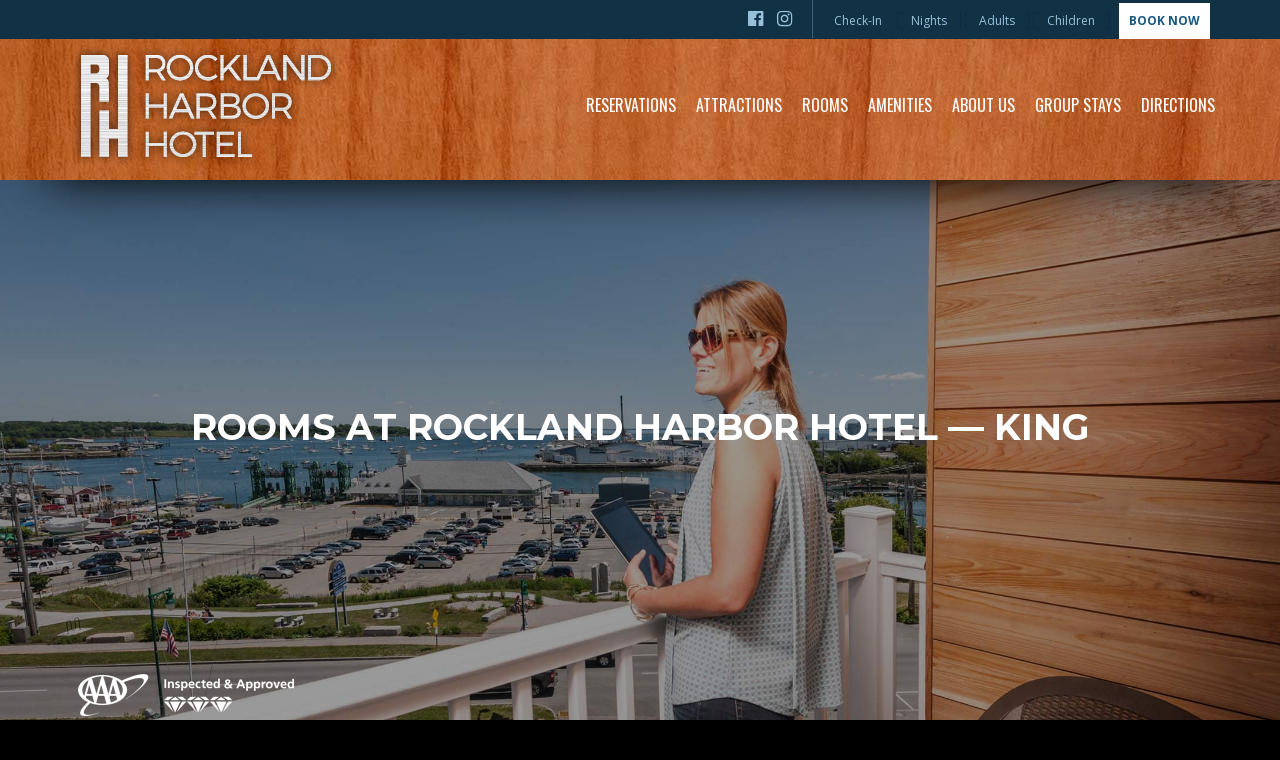

--- FILE ---
content_type: text/html; charset=UTF-8
request_url: https://www.rocklandharborhotel.com/rooms/king-rooms/
body_size: 17408
content:
<!DOCTYPE html>
<html lang="en-US">
    <head>
        <meta charset="UTF-8" />
<script type="text/javascript">
/* <![CDATA[ */
var gform;gform||(document.addEventListener("gform_main_scripts_loaded",function(){gform.scriptsLoaded=!0}),document.addEventListener("gform/theme/scripts_loaded",function(){gform.themeScriptsLoaded=!0}),window.addEventListener("DOMContentLoaded",function(){gform.domLoaded=!0}),gform={domLoaded:!1,scriptsLoaded:!1,themeScriptsLoaded:!1,isFormEditor:()=>"function"==typeof InitializeEditor,callIfLoaded:function(o){return!(!gform.domLoaded||!gform.scriptsLoaded||!gform.themeScriptsLoaded&&!gform.isFormEditor()||(gform.isFormEditor()&&console.warn("The use of gform.initializeOnLoaded() is deprecated in the form editor context and will be removed in Gravity Forms 3.1."),o(),0))},initializeOnLoaded:function(o){gform.callIfLoaded(o)||(document.addEventListener("gform_main_scripts_loaded",()=>{gform.scriptsLoaded=!0,gform.callIfLoaded(o)}),document.addEventListener("gform/theme/scripts_loaded",()=>{gform.themeScriptsLoaded=!0,gform.callIfLoaded(o)}),window.addEventListener("DOMContentLoaded",()=>{gform.domLoaded=!0,gform.callIfLoaded(o)}))},hooks:{action:{},filter:{}},addAction:function(o,r,e,t){gform.addHook("action",o,r,e,t)},addFilter:function(o,r,e,t){gform.addHook("filter",o,r,e,t)},doAction:function(o){gform.doHook("action",o,arguments)},applyFilters:function(o){return gform.doHook("filter",o,arguments)},removeAction:function(o,r){gform.removeHook("action",o,r)},removeFilter:function(o,r,e){gform.removeHook("filter",o,r,e)},addHook:function(o,r,e,t,n){null==gform.hooks[o][r]&&(gform.hooks[o][r]=[]);var d=gform.hooks[o][r];null==n&&(n=r+"_"+d.length),gform.hooks[o][r].push({tag:n,callable:e,priority:t=null==t?10:t})},doHook:function(r,o,e){var t;if(e=Array.prototype.slice.call(e,1),null!=gform.hooks[r][o]&&((o=gform.hooks[r][o]).sort(function(o,r){return o.priority-r.priority}),o.forEach(function(o){"function"!=typeof(t=o.callable)&&(t=window[t]),"action"==r?t.apply(null,e):e[0]=t.apply(null,e)})),"filter"==r)return e[0]},removeHook:function(o,r,t,n){var e;null!=gform.hooks[o][r]&&(e=(e=gform.hooks[o][r]).filter(function(o,r,e){return!!(null!=n&&n!=o.tag||null!=t&&t!=o.priority)}),gform.hooks[o][r]=e)}});
/* ]]> */
</script>

        <meta content="width=device-width, initial-scale=1.0" name="viewport">
        <link rel="pingback" href="https://www.rocklandharborhotel.com/xmlrpc.php" />    <link rel="shortcut icon" href=""><meta name='robots' content='index, follow, max-image-preview:large, max-snippet:-1, max-video-preview:-1' />
	<style>img:is([sizes="auto" i], [sizes^="auto," i]) { contain-intrinsic-size: 3000px 1500px }</style>
	
	<!-- This site is optimized with the Yoast SEO plugin v26.3 - https://yoast.com/wordpress/plugins/seo/ -->
	<title>King Rooms | Waterfront Rooms Rockland, ME | Rockland Harbor</title>
	<meta name="description" content="Enjoy waterfront hotel rooms in Rockland Maine with king beds, modern comfort, and a convenient downtown location near the harbor and Main Street." />
	<link rel="canonical" href="https://www.rocklandharborhotel.com/rooms/king-rooms/" />
	<meta property="og:locale" content="en_US" />
	<meta property="og:type" content="article" />
	<meta property="og:title" content="King Rooms | Waterfront Rooms Rockland, ME | Rockland Harbor" />
	<meta property="og:description" content="Enjoy waterfront hotel rooms in Rockland Maine with king beds, modern comfort, and a convenient downtown location near the harbor and Main Street." />
	<meta property="og:url" content="https://www.rocklandharborhotel.com/rooms/king-rooms/" />
	<meta property="og:site_name" content="Rockland Harbor Hotel" />
	<meta name="twitter:card" content="summary_large_image" />
	<meta name="twitter:label1" content="Est. reading time" />
	<meta name="twitter:data1" content="2 minutes" />
	<script type="application/ld+json" class="yoast-schema-graph">{"@context":"https://schema.org","@graph":[{"@type":"WebPage","@id":"https://www.rocklandharborhotel.com/rooms/king-rooms/","url":"https://www.rocklandharborhotel.com/rooms/king-rooms/","name":"King Rooms | Waterfront Rooms Rockland, ME | Rockland Harbor","isPartOf":{"@id":"https://www.rocklandharborhotel.com/#website"},"description":"Enjoy waterfront hotel rooms in Rockland Maine with king beds, modern comfort, and a convenient downtown location near the harbor and Main Street.","breadcrumb":{"@id":"https://www.rocklandharborhotel.com/rooms/king-rooms/#breadcrumb"},"inLanguage":"en-US","potentialAction":[{"@type":"ReadAction","target":["https://www.rocklandharborhotel.com/rooms/king-rooms/"]}]},{"@type":"BreadcrumbList","@id":"https://www.rocklandharborhotel.com/rooms/king-rooms/#breadcrumb","itemListElement":[{"@type":"ListItem","position":1,"name":"Home","item":"https://www.rocklandharborhotel.com/"},{"@type":"ListItem","position":2,"name":"Rooms","item":"https://www.rocklandharborhotel.com/rooms/"},{"@type":"ListItem","position":3,"name":"King Rooms"}]},{"@type":"WebSite","@id":"https://www.rocklandharborhotel.com/#website","url":"https://www.rocklandharborhotel.com/","name":"Rockland Harbor Hotel","description":"A new hotel experience in the heart of Rockland, Maine","potentialAction":[{"@type":"SearchAction","target":{"@type":"EntryPoint","urlTemplate":"https://www.rocklandharborhotel.com/?s={search_term_string}"},"query-input":{"@type":"PropertyValueSpecification","valueRequired":true,"valueName":"search_term_string"}}],"inLanguage":"en-US"}]}</script>
	<!-- / Yoast SEO plugin. -->


<link rel="alternate" type="application/rss+xml" title="Rockland Harbor Hotel &raquo; Feed" href="https://www.rocklandharborhotel.com/feed/" />
<link rel="alternate" type="application/rss+xml" title="Rockland Harbor Hotel &raquo; Comments Feed" href="https://www.rocklandharborhotel.com/comments/feed/" />
<script type="text/javascript">
/* <![CDATA[ */
window._wpemojiSettings = {"baseUrl":"https:\/\/s.w.org\/images\/core\/emoji\/16.0.1\/72x72\/","ext":".png","svgUrl":"https:\/\/s.w.org\/images\/core\/emoji\/16.0.1\/svg\/","svgExt":".svg","source":{"concatemoji":"https:\/\/www.rocklandharborhotel.com\/wp-includes\/js\/wp-emoji-release.min.js?ver=6.8.3"}};
/*! This file is auto-generated */
!function(s,n){var o,i,e;function c(e){try{var t={supportTests:e,timestamp:(new Date).valueOf()};sessionStorage.setItem(o,JSON.stringify(t))}catch(e){}}function p(e,t,n){e.clearRect(0,0,e.canvas.width,e.canvas.height),e.fillText(t,0,0);var t=new Uint32Array(e.getImageData(0,0,e.canvas.width,e.canvas.height).data),a=(e.clearRect(0,0,e.canvas.width,e.canvas.height),e.fillText(n,0,0),new Uint32Array(e.getImageData(0,0,e.canvas.width,e.canvas.height).data));return t.every(function(e,t){return e===a[t]})}function u(e,t){e.clearRect(0,0,e.canvas.width,e.canvas.height),e.fillText(t,0,0);for(var n=e.getImageData(16,16,1,1),a=0;a<n.data.length;a++)if(0!==n.data[a])return!1;return!0}function f(e,t,n,a){switch(t){case"flag":return n(e,"\ud83c\udff3\ufe0f\u200d\u26a7\ufe0f","\ud83c\udff3\ufe0f\u200b\u26a7\ufe0f")?!1:!n(e,"\ud83c\udde8\ud83c\uddf6","\ud83c\udde8\u200b\ud83c\uddf6")&&!n(e,"\ud83c\udff4\udb40\udc67\udb40\udc62\udb40\udc65\udb40\udc6e\udb40\udc67\udb40\udc7f","\ud83c\udff4\u200b\udb40\udc67\u200b\udb40\udc62\u200b\udb40\udc65\u200b\udb40\udc6e\u200b\udb40\udc67\u200b\udb40\udc7f");case"emoji":return!a(e,"\ud83e\udedf")}return!1}function g(e,t,n,a){var r="undefined"!=typeof WorkerGlobalScope&&self instanceof WorkerGlobalScope?new OffscreenCanvas(300,150):s.createElement("canvas"),o=r.getContext("2d",{willReadFrequently:!0}),i=(o.textBaseline="top",o.font="600 32px Arial",{});return e.forEach(function(e){i[e]=t(o,e,n,a)}),i}function t(e){var t=s.createElement("script");t.src=e,t.defer=!0,s.head.appendChild(t)}"undefined"!=typeof Promise&&(o="wpEmojiSettingsSupports",i=["flag","emoji"],n.supports={everything:!0,everythingExceptFlag:!0},e=new Promise(function(e){s.addEventListener("DOMContentLoaded",e,{once:!0})}),new Promise(function(t){var n=function(){try{var e=JSON.parse(sessionStorage.getItem(o));if("object"==typeof e&&"number"==typeof e.timestamp&&(new Date).valueOf()<e.timestamp+604800&&"object"==typeof e.supportTests)return e.supportTests}catch(e){}return null}();if(!n){if("undefined"!=typeof Worker&&"undefined"!=typeof OffscreenCanvas&&"undefined"!=typeof URL&&URL.createObjectURL&&"undefined"!=typeof Blob)try{var e="postMessage("+g.toString()+"("+[JSON.stringify(i),f.toString(),p.toString(),u.toString()].join(",")+"));",a=new Blob([e],{type:"text/javascript"}),r=new Worker(URL.createObjectURL(a),{name:"wpTestEmojiSupports"});return void(r.onmessage=function(e){c(n=e.data),r.terminate(),t(n)})}catch(e){}c(n=g(i,f,p,u))}t(n)}).then(function(e){for(var t in e)n.supports[t]=e[t],n.supports.everything=n.supports.everything&&n.supports[t],"flag"!==t&&(n.supports.everythingExceptFlag=n.supports.everythingExceptFlag&&n.supports[t]);n.supports.everythingExceptFlag=n.supports.everythingExceptFlag&&!n.supports.flag,n.DOMReady=!1,n.readyCallback=function(){n.DOMReady=!0}}).then(function(){return e}).then(function(){var e;n.supports.everything||(n.readyCallback(),(e=n.source||{}).concatemoji?t(e.concatemoji):e.wpemoji&&e.twemoji&&(t(e.twemoji),t(e.wpemoji)))}))}((window,document),window._wpemojiSettings);
/* ]]> */
</script>
<style id='wp-emoji-styles-inline-css' type='text/css'>

	img.wp-smiley, img.emoji {
		display: inline !important;
		border: none !important;
		box-shadow: none !important;
		height: 1em !important;
		width: 1em !important;
		margin: 0 0.07em !important;
		vertical-align: -0.1em !important;
		background: none !important;
		padding: 0 !important;
	}
</style>
<link rel='stylesheet' id='wp-block-library-css' href='https://www.rocklandharborhotel.com/wp-includes/css/dist/block-library/style.min.css?ver=6.8.3' type='text/css' media='all' />
<style id='classic-theme-styles-inline-css' type='text/css'>
/*! This file is auto-generated */
.wp-block-button__link{color:#fff;background-color:#32373c;border-radius:9999px;box-shadow:none;text-decoration:none;padding:calc(.667em + 2px) calc(1.333em + 2px);font-size:1.125em}.wp-block-file__button{background:#32373c;color:#fff;text-decoration:none}
</style>
<style id='global-styles-inline-css' type='text/css'>
:root{--wp--preset--aspect-ratio--square: 1;--wp--preset--aspect-ratio--4-3: 4/3;--wp--preset--aspect-ratio--3-4: 3/4;--wp--preset--aspect-ratio--3-2: 3/2;--wp--preset--aspect-ratio--2-3: 2/3;--wp--preset--aspect-ratio--16-9: 16/9;--wp--preset--aspect-ratio--9-16: 9/16;--wp--preset--color--black: #000000;--wp--preset--color--cyan-bluish-gray: #abb8c3;--wp--preset--color--white: #ffffff;--wp--preset--color--pale-pink: #f78da7;--wp--preset--color--vivid-red: #cf2e2e;--wp--preset--color--luminous-vivid-orange: #ff6900;--wp--preset--color--luminous-vivid-amber: #fcb900;--wp--preset--color--light-green-cyan: #7bdcb5;--wp--preset--color--vivid-green-cyan: #00d084;--wp--preset--color--pale-cyan-blue: #8ed1fc;--wp--preset--color--vivid-cyan-blue: #0693e3;--wp--preset--color--vivid-purple: #9b51e0;--wp--preset--gradient--vivid-cyan-blue-to-vivid-purple: linear-gradient(135deg,rgba(6,147,227,1) 0%,rgb(155,81,224) 100%);--wp--preset--gradient--light-green-cyan-to-vivid-green-cyan: linear-gradient(135deg,rgb(122,220,180) 0%,rgb(0,208,130) 100%);--wp--preset--gradient--luminous-vivid-amber-to-luminous-vivid-orange: linear-gradient(135deg,rgba(252,185,0,1) 0%,rgba(255,105,0,1) 100%);--wp--preset--gradient--luminous-vivid-orange-to-vivid-red: linear-gradient(135deg,rgba(255,105,0,1) 0%,rgb(207,46,46) 100%);--wp--preset--gradient--very-light-gray-to-cyan-bluish-gray: linear-gradient(135deg,rgb(238,238,238) 0%,rgb(169,184,195) 100%);--wp--preset--gradient--cool-to-warm-spectrum: linear-gradient(135deg,rgb(74,234,220) 0%,rgb(151,120,209) 20%,rgb(207,42,186) 40%,rgb(238,44,130) 60%,rgb(251,105,98) 80%,rgb(254,248,76) 100%);--wp--preset--gradient--blush-light-purple: linear-gradient(135deg,rgb(255,206,236) 0%,rgb(152,150,240) 100%);--wp--preset--gradient--blush-bordeaux: linear-gradient(135deg,rgb(254,205,165) 0%,rgb(254,45,45) 50%,rgb(107,0,62) 100%);--wp--preset--gradient--luminous-dusk: linear-gradient(135deg,rgb(255,203,112) 0%,rgb(199,81,192) 50%,rgb(65,88,208) 100%);--wp--preset--gradient--pale-ocean: linear-gradient(135deg,rgb(255,245,203) 0%,rgb(182,227,212) 50%,rgb(51,167,181) 100%);--wp--preset--gradient--electric-grass: linear-gradient(135deg,rgb(202,248,128) 0%,rgb(113,206,126) 100%);--wp--preset--gradient--midnight: linear-gradient(135deg,rgb(2,3,129) 0%,rgb(40,116,252) 100%);--wp--preset--font-size--small: 13px;--wp--preset--font-size--medium: 20px;--wp--preset--font-size--large: 36px;--wp--preset--font-size--x-large: 42px;--wp--preset--spacing--20: 0.44rem;--wp--preset--spacing--30: 0.67rem;--wp--preset--spacing--40: 1rem;--wp--preset--spacing--50: 1.5rem;--wp--preset--spacing--60: 2.25rem;--wp--preset--spacing--70: 3.38rem;--wp--preset--spacing--80: 5.06rem;--wp--preset--shadow--natural: 6px 6px 9px rgba(0, 0, 0, 0.2);--wp--preset--shadow--deep: 12px 12px 50px rgba(0, 0, 0, 0.4);--wp--preset--shadow--sharp: 6px 6px 0px rgba(0, 0, 0, 0.2);--wp--preset--shadow--outlined: 6px 6px 0px -3px rgba(255, 255, 255, 1), 6px 6px rgba(0, 0, 0, 1);--wp--preset--shadow--crisp: 6px 6px 0px rgba(0, 0, 0, 1);}:where(.is-layout-flex){gap: 0.5em;}:where(.is-layout-grid){gap: 0.5em;}body .is-layout-flex{display: flex;}.is-layout-flex{flex-wrap: wrap;align-items: center;}.is-layout-flex > :is(*, div){margin: 0;}body .is-layout-grid{display: grid;}.is-layout-grid > :is(*, div){margin: 0;}:where(.wp-block-columns.is-layout-flex){gap: 2em;}:where(.wp-block-columns.is-layout-grid){gap: 2em;}:where(.wp-block-post-template.is-layout-flex){gap: 1.25em;}:where(.wp-block-post-template.is-layout-grid){gap: 1.25em;}.has-black-color{color: var(--wp--preset--color--black) !important;}.has-cyan-bluish-gray-color{color: var(--wp--preset--color--cyan-bluish-gray) !important;}.has-white-color{color: var(--wp--preset--color--white) !important;}.has-pale-pink-color{color: var(--wp--preset--color--pale-pink) !important;}.has-vivid-red-color{color: var(--wp--preset--color--vivid-red) !important;}.has-luminous-vivid-orange-color{color: var(--wp--preset--color--luminous-vivid-orange) !important;}.has-luminous-vivid-amber-color{color: var(--wp--preset--color--luminous-vivid-amber) !important;}.has-light-green-cyan-color{color: var(--wp--preset--color--light-green-cyan) !important;}.has-vivid-green-cyan-color{color: var(--wp--preset--color--vivid-green-cyan) !important;}.has-pale-cyan-blue-color{color: var(--wp--preset--color--pale-cyan-blue) !important;}.has-vivid-cyan-blue-color{color: var(--wp--preset--color--vivid-cyan-blue) !important;}.has-vivid-purple-color{color: var(--wp--preset--color--vivid-purple) !important;}.has-black-background-color{background-color: var(--wp--preset--color--black) !important;}.has-cyan-bluish-gray-background-color{background-color: var(--wp--preset--color--cyan-bluish-gray) !important;}.has-white-background-color{background-color: var(--wp--preset--color--white) !important;}.has-pale-pink-background-color{background-color: var(--wp--preset--color--pale-pink) !important;}.has-vivid-red-background-color{background-color: var(--wp--preset--color--vivid-red) !important;}.has-luminous-vivid-orange-background-color{background-color: var(--wp--preset--color--luminous-vivid-orange) !important;}.has-luminous-vivid-amber-background-color{background-color: var(--wp--preset--color--luminous-vivid-amber) !important;}.has-light-green-cyan-background-color{background-color: var(--wp--preset--color--light-green-cyan) !important;}.has-vivid-green-cyan-background-color{background-color: var(--wp--preset--color--vivid-green-cyan) !important;}.has-pale-cyan-blue-background-color{background-color: var(--wp--preset--color--pale-cyan-blue) !important;}.has-vivid-cyan-blue-background-color{background-color: var(--wp--preset--color--vivid-cyan-blue) !important;}.has-vivid-purple-background-color{background-color: var(--wp--preset--color--vivid-purple) !important;}.has-black-border-color{border-color: var(--wp--preset--color--black) !important;}.has-cyan-bluish-gray-border-color{border-color: var(--wp--preset--color--cyan-bluish-gray) !important;}.has-white-border-color{border-color: var(--wp--preset--color--white) !important;}.has-pale-pink-border-color{border-color: var(--wp--preset--color--pale-pink) !important;}.has-vivid-red-border-color{border-color: var(--wp--preset--color--vivid-red) !important;}.has-luminous-vivid-orange-border-color{border-color: var(--wp--preset--color--luminous-vivid-orange) !important;}.has-luminous-vivid-amber-border-color{border-color: var(--wp--preset--color--luminous-vivid-amber) !important;}.has-light-green-cyan-border-color{border-color: var(--wp--preset--color--light-green-cyan) !important;}.has-vivid-green-cyan-border-color{border-color: var(--wp--preset--color--vivid-green-cyan) !important;}.has-pale-cyan-blue-border-color{border-color: var(--wp--preset--color--pale-cyan-blue) !important;}.has-vivid-cyan-blue-border-color{border-color: var(--wp--preset--color--vivid-cyan-blue) !important;}.has-vivid-purple-border-color{border-color: var(--wp--preset--color--vivid-purple) !important;}.has-vivid-cyan-blue-to-vivid-purple-gradient-background{background: var(--wp--preset--gradient--vivid-cyan-blue-to-vivid-purple) !important;}.has-light-green-cyan-to-vivid-green-cyan-gradient-background{background: var(--wp--preset--gradient--light-green-cyan-to-vivid-green-cyan) !important;}.has-luminous-vivid-amber-to-luminous-vivid-orange-gradient-background{background: var(--wp--preset--gradient--luminous-vivid-amber-to-luminous-vivid-orange) !important;}.has-luminous-vivid-orange-to-vivid-red-gradient-background{background: var(--wp--preset--gradient--luminous-vivid-orange-to-vivid-red) !important;}.has-very-light-gray-to-cyan-bluish-gray-gradient-background{background: var(--wp--preset--gradient--very-light-gray-to-cyan-bluish-gray) !important;}.has-cool-to-warm-spectrum-gradient-background{background: var(--wp--preset--gradient--cool-to-warm-spectrum) !important;}.has-blush-light-purple-gradient-background{background: var(--wp--preset--gradient--blush-light-purple) !important;}.has-blush-bordeaux-gradient-background{background: var(--wp--preset--gradient--blush-bordeaux) !important;}.has-luminous-dusk-gradient-background{background: var(--wp--preset--gradient--luminous-dusk) !important;}.has-pale-ocean-gradient-background{background: var(--wp--preset--gradient--pale-ocean) !important;}.has-electric-grass-gradient-background{background: var(--wp--preset--gradient--electric-grass) !important;}.has-midnight-gradient-background{background: var(--wp--preset--gradient--midnight) !important;}.has-small-font-size{font-size: var(--wp--preset--font-size--small) !important;}.has-medium-font-size{font-size: var(--wp--preset--font-size--medium) !important;}.has-large-font-size{font-size: var(--wp--preset--font-size--large) !important;}.has-x-large-font-size{font-size: var(--wp--preset--font-size--x-large) !important;}
:where(.wp-block-post-template.is-layout-flex){gap: 1.25em;}:where(.wp-block-post-template.is-layout-grid){gap: 1.25em;}
:where(.wp-block-columns.is-layout-flex){gap: 2em;}:where(.wp-block-columns.is-layout-grid){gap: 2em;}
:root :where(.wp-block-pullquote){font-size: 1.5em;line-height: 1.6;}
</style>
<link rel='stylesheet' id='mediaelement-css' href='https://www.rocklandharborhotel.com/wp-includes/js/mediaelement/mediaelementplayer-legacy.min.css?ver=4.2.17' type='text/css' media='all' />
<link rel='stylesheet' id='wp-mediaelement-css' href='https://www.rocklandharborhotel.com/wp-includes/js/mediaelement/wp-mediaelement.min.css?ver=6.8.3' type='text/css' media='all' />
<link rel='stylesheet' id='lambda-bootstrap-css' href='https://www.rocklandharborhotel.com/wp-content/themes/lambda/assets/css/bootstrap.min.css?ver=6.8.3' type='text/css' media='all' />
<link rel='stylesheet' id='lambda-theme-css' href='https://www.rocklandharborhotel.com/wp-content/themes/lambda/assets/css/theme.min.css?ver=6.8.3' type='text/css' media='all' />
<link rel='stylesheet' id='lambda-vc-frontend-css' href='https://www.rocklandharborhotel.com/wp-content/themes/lambda/inc/assets/stylesheets/visual-composer/vc-frontend.css?ver=6.8.3' type='text/css' media='all' />
<link rel='stylesheet' id='lambda-theme-stack-css' href='https://www.rocklandharborhotel.com/wp-content/uploads/lambda/stack-206.css?ver=6.8.3' type='text/css' media='all' />
<link rel='stylesheet' id='rocklandharbor-theme-css' href='https://www.rocklandharborhotel.com/wp-content/themes/lambda-child/assets/css/custom.min.css?ver=6.8.3' type='text/css' media='all' />
<link rel='stylesheet' id='js_composer_front-css' href='https://www.rocklandharborhotel.com/wp-content/plugins/js_composer/assets/css/js_composer.min.css?ver=6.9.0' type='text/css' media='all' />
<script type="text/javascript" src="https://www.rocklandharborhotel.com/wp-includes/js/jquery/jquery.min.js?ver=3.7.1" id="jquery-core-js"></script>
<script type="text/javascript" src="https://www.rocklandharborhotel.com/wp-includes/js/jquery/jquery-migrate.min.js?ver=3.4.1" id="jquery-migrate-js"></script>
<script type="text/javascript" src="https://www.rocklandharborhotel.com/wp-content/themes/lambda-child/assets/js/custom.min.js?ver=6.8.3" id="rocklandharbor-scripts-js"></script>
<link rel="https://api.w.org/" href="https://www.rocklandharborhotel.com/wp-json/" /><link rel="alternate" title="JSON" type="application/json" href="https://www.rocklandharborhotel.com/wp-json/wp/v2/pages/1081" /><link rel="EditURI" type="application/rsd+xml" title="RSD" href="https://www.rocklandharborhotel.com/xmlrpc.php?rsd" />
<link rel='shortlink' href='https://www.rocklandharborhotel.com/?p=1081' />
<link rel="alternate" title="oEmbed (JSON)" type="application/json+oembed" href="https://www.rocklandharborhotel.com/wp-json/oembed/1.0/embed?url=https%3A%2F%2Fwww.rocklandharborhotel.com%2Frooms%2Fking-rooms%2F" />
<link rel="alternate" title="oEmbed (XML)" type="text/xml+oembed" href="https://www.rocklandharborhotel.com/wp-json/oembed/1.0/embed?url=https%3A%2F%2Fwww.rocklandharborhotel.com%2Frooms%2Fking-rooms%2F&#038;format=xml" />
<style type="text/css">.recentcomments a{display:inline !important;padding:0 !important;margin:0 !important;}</style><meta name="generator" content="Powered by WPBakery Page Builder - drag and drop page builder for WordPress."/>
<link href="//fonts.googleapis.com/css?family=Open+Sans:300,300italic,400,400italic,700,700italic%7CMontserrat:400,700%7COswald%7CPT+Sans&amp;subset=latin,latin,latin,latin" rel="stylesheet" type="text/css">		<style type="text/css" id="wp-custom-css">
			.vc_btn3 {
	background-color: #1b587e !important;
	line-height: 24px;
	padding: 6px 16px;
}

.vc_grid-pagination .vc_grid-pagination-list.vc_grid-pagination-color-grey > li > a, 
.vc_grid-pagination .vc_grid-pagination-list.vc_grid-pagination-color-grey > li > span,
.pager > li > a {
    background-color: #1b587e !important;
    font-size: 14px !important;
}

#oxywidgetsocial-2{
	display:none;
}

#field_1_1 .gfield_required{
	display:none;
}

#field_1_1 label{
	font-family: Montserrat, sans-serif;
    font-weight: 700;
    font-size: 18px;
    text-transform: uppercase;
	margin-top:0;
}

#input_1_1{
	  width: 305px;
		max-width:100%;
    height: 42px;
    background: #fff;
}

#input_1_1::placeholder{
	color:#413C3C;
}

.newsletter-wrapper{
	    display: flex;
    justify-content: flex-end;
}

.newsletter-wrapper input[type="submit"]{
	  max-width: 100%;
    width: 305px;
	font-weight: 700 !important;
    font-size: 16px !important;
    height: 42px;
    background-color: #257BB1 !important;
}

#footer{
	position: relative;
}

#footer .h3{
	margin-top:0;
}

#footer::before {
  content: '';
  position: absolute;
  top: 0;
  left: 0;
  bottom: 0;
  right: 0;
  background: rgba(0,0,0,0.65);
}

@media only screen and (max-width:767px){
	.newsletter-wrapper{
    justify-content: center;
}
	
	        #footer .sidebar-widget {
        text-align: center;
    }
}		</style>
		<script type="text/javascript">(function(w,d,s,l,i){w[l]=w[l]||[];w[l].push({'gtm.start':
new Date().getTime(),event:'gtm.js'});var f=d.getElementsByTagName(s)[0],
j=d.createElement(s),dl=l!='dataLayer'?'&l='+l:'';j.async=true;j.src=
'https://www.googletagmanager.com/gtm.js?id='+i+dl;f.parentNode.insertBefore(j,f);
})(window,document,'script','dataLayer','GTM-5426CVB');

(function(h,o,t,j,a,r){
h.hj=h.hj||function(){(h.hj.q=h.hj.q||[]).push(arguments)};
h._hjSettings={hjid:592706,hjsv:5};
a=o.getElementsByTagName('head')[0];
r=o.createElement('script');r.async=1;
r.src=t+h._hjSettings.hjid+j+h._hjSettings.hjsv;
a.appendChild(r);
})(window,document,'//static.hotjar.com/c/hotjar-','.js?sv=');
</script><noscript><style> .wpb_animate_when_almost_visible { opacity: 1; }</style></noscript>		<link rel="apple-touch-icon" sizes="57x57" href="/apple-touch-icon-57x57.png">
		<link rel="apple-touch-icon" sizes="60x60" href="/apple-touch-icon-60x60.png">
		<link rel="apple-touch-icon" sizes="72x72" href="/apple-touch-icon-72x72.png">
		<link rel="apple-touch-icon" sizes="76x76" href="/apple-touch-icon-76x76.png">
		<link rel="apple-touch-icon" sizes="114x114" href="/apple-touch-icon-114x114.png">
		<link rel="apple-touch-icon" sizes="120x120" href="/apple-touch-icon-120x120.png">
		<link rel="apple-touch-icon" sizes="144x144" href="/apple-touch-icon-144x144.png">
		<link rel="apple-touch-icon" sizes="152x152" href="/apple-touch-icon-152x152.png">
		<link rel="apple-touch-icon" sizes="180x180" href="/apple-touch-icon-180x180.png">
		<link rel="icon" type="image/png" href="/favicon-32x32.png" sizes="32x32">
		<link rel="icon" type="image/png" href="/android-chrome-192x192.png" sizes="192x192">
		<link rel="icon" type="image/png" href="/favicon-96x96.png" sizes="96x96">
		<link rel="icon" type="image/png" href="/favicon-16x16.png" sizes="16x16">
		<link rel="manifest" href="/manifest.json">
		<link rel="mask-icon" href="/safari-pinned-tab.svg" color="#5bbad5">
		<meta name="msapplication-TileColor" content="#da532c">
		<meta name="msapplication-TileImage" content="/mstile-144x144.png">
		<meta name="theme-color" content="#ffffff">
		<!-- Facebook Pixel Code -->
<script>
!function(f,b,e,v,n,t,s)
{if(f.fbq)return;n=f.fbq=function(){n.callMethod?
n.callMethod.apply(n,arguments):n.queue.push(arguments)};
if(!f._fbq)f._fbq=n;n.push=n;n.loaded=!0;n.version='2.0';
n.queue=[];t=b.createElement(e);t.async=!0;
t.src=v;s=b.getElementsByTagName(e)[0];
s.parentNode.insertBefore(t,s)}(window,document,'script',
'https://connect.facebook.net/en_US/fbevents.js');
fbq('init', '6645881828764250');
fbq('track', 'PageView');
</script>
<noscript>
<img height="1" width="1" src="https://www.facebook.com/tr?id=6645881828764250&ev=PageView&noscript=1"/>
</noscript>
<!-- End Facebook Pixel Code -->
    </head>
    <body class="wp-singular page-template-default page page-id-1081 page-child parent-pageid-158 wp-theme-lambda wp-child-theme-lambda-child wpb-js-composer js-comp-ver-6.9.0 vc_responsive">
        <div class="pace-overlay"></div>
	   <section class="section  text-normal section-text-no-shadow section-inner-no-shadow section-normal section-opaque" id="header-reservation-bar">
	<div class="background-overlay grid-overlay-0 " style="background-color: rgba(0,0,0,0);"></div>
	<div class="container container-vertical-default">
		<div class="row vertical-default">
			<div class="col-md-12  text-center small-screen-default">
				<div class="wpb_widgetised_column wpb_content_element">
					<div class="wpb_wrapper">

						<!-- <ul></ul> -->

						<form action="https://reservations.travelclick.com/99375" class="hidden-xs" target="_blank" method="get" name="resform" id="resform" aria-label="Submitting this form will open a new browser tab">
						<span class="header-social-icons">
						<a href="https://www.facebook.com/Rockland-Harbor-Hotel-445273479008933" target="_blank" class="fa fa-facebook-official" aria-label="Facebook"></a>
						<a href="https://www.instagram.com/rocklandharborhotel/" target="_blank" class="fa fa-instagram" aria-label="Instagram"></a>
						</span>
						<input type="hidden" name="hotelid" value="99375" />
						<input type="hidden" name="LanguageID" value="1" />
						<input type="hidden" name="Rooms" value="1" />

						<label for="DateInField" class="sr-only">Check-in date</label>
						<input id="DateInField" name="DateIn" class="datepicker" type="text" value="Check-In" />

						<label for="Length" class="sr-only">Number of nights</label>
						<select name="Length" id="Length">
						<option value="" selected="selected">Nights</option>
						<option value="1">1</option>
						<option value="2">2</option>
						<option value="3">3</option>
						<option value="4">4</option>
						<option value="5">5</option>
						<option value="6">6</option>
						<option value="7">7</option>
						<option value="8">8</option>
						<option value="9">9</option>
						<option value="10">10</option>
						<option value="10">11</option>
						<option value="10">12</option>
						<option value="10">13</option>
						<option value="10">14</option>
						</select>

						<label for="Adults" class="sr-only">Number of adults</label>
						<select name="Adults" id="Adults">
						<option value="" selected="selected">Adults</option>
						<option value="1">1</option>
						<option value="2">2</option>
						<option value="3">3</option>
						<option value="4">4</option>
						</select>

						<label for="Children" class="sr-only">Number of children</label>
						<select name="Children" id="Children">
						<option value="" selected="selected">Children</option>
						<option value="0">0</option>
						<option value="1">1</option>
						<option value="2">2</option>
						<option value="3">3</option>
						<option value="4">4</option>
						</select>

						<input name="Submit" type="submit" value="BOOK NOW" onclick="ga('send', 'event', 'ButtonClick', 'SubmitReservation');" /></form>

						<div class="visible-xs row">
						<div class="col-xs-8">
						<div id="resbutton"><a href="https://reservations.travelclick.com/99375" target="_blank">MAKE A RESERVATION</a></div>
						</div>
						<div class="col-xs-4">
						<span class="header-social-icons">
						<a href="https://www.facebook.com/Rockland-Harbor-Hotel-445273479008933" target="_blank" class="fa fa-facebook-official" aria-label="Facebook"></a>
						<a href="https://www.instagram.com/rocklandharborhotel/" target="_blank" class="fa fa-instagram" aria-label="Instagram"></a>
						</span>
						</div>
						</div>


					</div>
				</div>
			</div>
		</div>
	</div>
</section>
        <div id="masthead" class="menu navbar navbar-static-top header-logo-left-menu-right oxy-mega-menu navbar-sticky  text-caps" role="banner">
    <div class="container">
        <div class="navbar-header">
            <button type="button" class="navbar-toggle collapsed" data-toggle="collapse" data-target=".main-navbar" aria-label="Toggle Navigation">
                <span class="icon-bar"></span>
                <span class="icon-bar"></span>
                <span class="icon-bar"></span>
            </button>
            <a href="https://www.rocklandharborhotel.com" class="navbar-brand">
            <img src="https://www.rocklandharborhotel.com/wp-content/uploads/logo-250x102-K-brushedsteel4-sharpened-35-1.png" alt="Rockland Harbor Hotel">
        </a>
        </div>
        <div class="nav-container">
            <nav class="collapse navbar-collapse main-navbar logo-navbar navbar-right" role="navigation">
                <div class="menu-container"><ul id="menu-main" class="nav navbar-nav"><li id="menu-item-790" class="menu-item menu-item-type-custom menu-item-object-custom menu-item-790"><a target="_blank" href="https://reservations.travelclick.com/99375">Reservations</a></li>
<li id="menu-item-572" class="menu-item menu-item-type-custom menu-item-object-custom menu-item-has-children menu-item-572 dropdown"><a href="#" data-toggle="dropdown" class="dropdown-toggle">Attractions</a><ul  class="dropdown-menu dropdown-menu-left">	<li id="menu-item-570" class="menu-item menu-item-type-post_type menu-item-object-page menu-item-570"><a href="https://www.rocklandharborhotel.com/things-to-do-in-rockland/">Things To Do</a></li>
	<li id="menu-item-571" class="menu-item menu-item-type-post_type menu-item-object-page menu-item-571"><a href="https://www.rocklandharborhotel.com/rockland-restaurants/">Restaurants</a></li>
</ul>
</li>
<li id="menu-item-178" class="menu-item menu-item-type-post_type menu-item-object-page current-page-ancestor current-menu-ancestor current-menu-parent current-page-parent current_page_parent current_page_ancestor menu-item-has-children menu-item-178 dropdown"><a href="#" data-toggle="dropdown" class="dropdown-toggle">Rooms</a><ul  class="dropdown-menu dropdown-menu-left">	<li id="menu-item-1171" class="menu-item menu-item-type-post_type menu-item-object-page current-menu-item page_item page-item-1081 current_page_item menu-item-1171 active active"><a href="https://www.rocklandharborhotel.com/rooms/king-rooms/">King Rooms</a></li>
	<li id="menu-item-1170" class="menu-item menu-item-type-post_type menu-item-object-page menu-item-1170"><a href="https://www.rocklandharborhotel.com/rooms/queen-rooms/">Queen Rooms</a></li>
	<li id="menu-item-1169" class="menu-item menu-item-type-post_type menu-item-object-page menu-item-1169"><a href="https://www.rocklandharborhotel.com/rooms/accessible-rooms/">Accessible Rooms</a></li>
</ul>
</li>
<li id="menu-item-177" class="menu-item menu-item-type-post_type menu-item-object-page menu-item-177"><a href="https://www.rocklandharborhotel.com/amenities/">Amenities</a></li>
<li id="menu-item-179" class="menu-item menu-item-type-post_type menu-item-object-page menu-item-has-children menu-item-179 dropdown"><a href="#" data-toggle="dropdown" class="dropdown-toggle">About Us</a><ul  class="dropdown-menu dropdown-menu-left">	<li id="menu-item-185" class="menu-item menu-item-type-post_type menu-item-object-page menu-item-185"><a href="https://www.rocklandharborhotel.com/about-us/our-people/">Our People</a></li>
	<li id="menu-item-184" class="menu-item menu-item-type-post_type menu-item-object-page menu-item-184"><a href="https://www.rocklandharborhotel.com/about-us/employment-opportunities/">Employment Opportunities</a></li>
	<li id="menu-item-1398" class="menu-item menu-item-type-post_type menu-item-object-page menu-item-1398"><a href="https://www.rocklandharborhotel.com/blog/">Blog</a></li>
</ul>
</li>
<li id="menu-item-176" class="menu-item menu-item-type-post_type menu-item-object-page menu-item-176"><a href="https://www.rocklandharborhotel.com/group-stays/">Group Stays</a></li>
<li id="menu-item-174" class="menu-item menu-item-type-post_type menu-item-object-page menu-item-174"><a href="https://www.rocklandharborhotel.com/directions/">Directions</a></li>
</ul></div><div class="menu-sidebar">
    </div>
            </nav>
        </div>
    </div>
</div>
        <div id="content" role="main">

















<article id="post-1081" class="post-1081 page type-page status-publish hentry">
    <section class="section  text-normal section-text-no-shadow section-inner-no-shadow section-normal section-opaque"  id="hero" >
            <div class="background-media" style="background-image: url(&#039;https://www.rocklandharborhotel.com/wp-content/uploads/balcony-view-rockland-harbor-2.jpg&#039;); background-repeat:no-repeat; background-size:cover; background-attachment:no-scroll; background-position: 50% 33%;" >
                    </div>
    
    <div class="background-overlay grid-overlay-0 " style="background-color: rgba(0,0,0,0.4);"></div>

    <div class="container container-vertical-default">
        <div class="row vertical-default">
            <div class="col-md-12     text-center small-screen-default"  ><h1 class="text-center  element-top-220 element-bottom-220 text-light normal black" data-os-animation="none" data-os-animation-delay="0s" >
    Rooms at Rockland Harbor Hotel — King</h1><div class="figure element-top-0 element-bottom-0  triple-a-diamonds" data-os-animation="none" data-os-animation-delay="0s">
            <span class="figure-image">
        <img decoding="async" width="216" height="42" src="https://www.rocklandharborhotel.com/wp-content/uploads/triplea_diamonds_white.png" class="attachment-full size-full" alt="AAA Three Diamonds" />            </span>
    </div>
</div>        </div>
    </div>
</section>
<section class="section  text-normal section-text-no-shadow section-inner-no-shadow section-normal section-opaque"  >
    
    <div class="background-overlay grid-overlay-0 " style="background-color: rgba(0,0,0,0);"></div>

    <div class="container container-vertical-default">
        <div class="row vertical-default">
            <div class="col-md-12     text-default small-screen-default"  ></div>        </div>
    </div>
</section>
<section class="section  text-normal section-text-no-shadow section-inner-no-shadow section-normal section-opaque"  >
    
    <div class="background-overlay grid-overlay-0 " style="background-color: rgba(0,0,0,0);"></div>

    <div class="container container-vertical-default">
        <div class="row vertical-default">
            <div class="col-md-6     text-default small-screen-default"  ><div class="col-text-1 text-normal  element-top-40 element-bottom-40" data-os-animation="none" data-os-animation-delay="0s">
    <h2>Basic</h2>
<p>King Basic Rooms offer ground level exterior entrances. From your hotel door, stroll to Rockland’s many sites, shops and restaurants. Expand your living area with easy access to our outdoor patio and gas fire pit</p>
<h2>Harbor View</h2>
<p>Spy local lobstermen working along the shore. Stunning sunrises and vistas of Rockland Harbor await you from your King Harbor View room.</p>
<h2>Balcony Harbor View</h2>
<p>Experience a Rockland Harbor sunrise while sipping a hot cup of local coffee from the balcony of your King Balcony Harbor View room.</p>
</div>
<div class="col-text-1 text-normal  element-top-40 element-bottom-40" data-os-animation="none" data-os-animation-delay="0s">
    <p><a class="button" href="https://reservations.travelclick.com/99375">Make a Reservation</a></p>
</div>
</div><div class="col-md-6     text-default small-screen-default"  ><div class="col-text-1 text-normal  element-top-40 element-bottom-40" data-os-animation="none" data-os-animation-delay="0s">
    <h3>Amenities include:</h3>
<ul>
<li>Premium Serta king size bed</li>
<li>42&#8243; HDTV</li>
<li>Keurig coffee maker</li>
<li>Mini fridge</li>
<li>Microwave</li>
<li>Complimentary Wi-Fi</li>
</ul>
</div>
<div class="col-text-1 text-normal  element-top-40 element-bottom-40" data-os-animation="none" data-os-animation-delay="0s">
    <p><a class="button" href="/rooms/accessible-rooms/">Accessible rooms</a> <a class="button" href="/rooms/queen-rooms/">Double Queen Rooms</a> <a class="button" href="/rooms/directions/">Directions</a></p>
</div>
</div>        </div>
    </div>
</section>
<section class="section  text-normal section-text-no-shadow section-inner-no-shadow section-normal section-opaque"  >
    
    <div class="background-overlay grid-overlay-0 " style="background-color: rgba(0,0,0,0);"></div>

    <div class="container-fullwidth container-vertical-default">
        <div class="row vertical-default">
            <div class="col-md-12     text-default small-screen-default"  ><div class="portfolio-container  element-top-0 element-bottom-0 text-normal"><div class="row">
    <div class="col-md-12">
        <div class="portfolio-header clearfix">
                        <div class="portfolio-filters pull-right">
                                                            </div>
        </div>
    </div>
</div>
<div class="portfolio masonry no-transition" data-padding="0" data-col-xs="1" data-col-sm="2" data-col-md="4" data-col-lg="4" data-layout="fitRows">
                
            <div class="masonry-item portfolio-item filter-king-room" data-menu-order="1" data-date="2019-06-13T15:26:42+00:00" data-title="room-king-bed-accessible" data-comments="0">
                <div class="figure  element-top-0 element-bottom-0 image-filter-none image-filter-onhover fade-in text-center figcaption-middle normalwidth" data-os-animation="none" data-os-animation-delay="0s">
            <span class="figure-image">
        <img fetchpriority="high" decoding="async" width="800" height="600" src="https://www.rocklandharborhotel.com/wp-content/uploads/room-king-bed-accessible.jpg" class="normalwidth" alt="room-king-bed-accessible" srcset="https://www.rocklandharborhotel.com/wp-content/uploads/room-king-bed-accessible.jpg 800w, https://www.rocklandharborhotel.com/wp-content/uploads/room-king-bed-accessible-768x576.jpg 768w" sizes="(max-width: 800px) 100vw, 800px" />    
            </span>
    
</div>            </div>
                        
            <div class="masonry-item portfolio-item filter-king-room" data-menu-order="2" data-date="2019-06-13T15:27:07+00:00" data-title="room-king-balcony" data-comments="0">
                <div class="figure  element-top-0 element-bottom-0 image-filter-none image-filter-onhover fade-in text-center figcaption-middle normalwidth" data-os-animation="none" data-os-animation-delay="0s">
            <span class="figure-image">
        <img decoding="async" width="800" height="600" src="https://www.rocklandharborhotel.com/wp-content/uploads/room-king-balcony.jpg" class="normalwidth" alt="room-king-balcony" srcset="https://www.rocklandharborhotel.com/wp-content/uploads/room-king-balcony.jpg 800w, https://www.rocklandharborhotel.com/wp-content/uploads/room-king-balcony-768x576.jpg 768w" sizes="(max-width: 800px) 100vw, 800px" />    
            </span>
    
</div>            </div>
                        
            <div class="masonry-item portfolio-item filter-king-room" data-menu-order="3" data-date="2019-06-13T15:27:29+00:00" data-title="room-king-balcony-2" data-comments="0">
                <div class="figure  element-top-0 element-bottom-0 image-filter-none image-filter-onhover fade-in text-center figcaption-middle normalwidth" data-os-animation="none" data-os-animation-delay="0s">
            <span class="figure-image">
        <img loading="lazy" decoding="async" width="800" height="600" src="https://www.rocklandharborhotel.com/wp-content/uploads/room-king-balcony-2.jpg" class="normalwidth" alt="room-king-balcony-2" srcset="https://www.rocklandharborhotel.com/wp-content/uploads/room-king-balcony-2.jpg 800w, https://www.rocklandharborhotel.com/wp-content/uploads/room-king-balcony-2-768x576.jpg 768w" sizes="auto, (max-width: 800px) 100vw, 800px" />    
            </span>
    
</div>            </div>
                        
            <div class="masonry-item portfolio-item filter-king-room" data-menu-order="4" data-date="2019-06-13T15:27:53+00:00" data-title="room-king-basic" data-comments="0">
                <div class="figure  element-top-0 element-bottom-0 image-filter-none image-filter-onhover fade-in text-center figcaption-middle normalwidth" data-os-animation="none" data-os-animation-delay="0s">
            <span class="figure-image">
        <img loading="lazy" decoding="async" width="800" height="600" src="https://www.rocklandharborhotel.com/wp-content/uploads/room-king-basic.jpg" class="normalwidth" alt="room-king-basic" srcset="https://www.rocklandharborhotel.com/wp-content/uploads/room-king-basic.jpg 800w, https://www.rocklandharborhotel.com/wp-content/uploads/room-king-basic-768x576.jpg 768w" sizes="auto, (max-width: 800px) 100vw, 800px" />    
            </span>
    
</div>            </div>
            </div>
</div></div>        </div>
    </div>
</section>
        <span class="hide"></span></article>
                    
                            <footer id="footer" role="contentinfo">
                    <section class="section">
                        <div class="container">
                            <div class="row element-top-90 element-bottom-40 footer-columns-3">
                                                                    <div class="col-sm-4">
                                        <div id="text-5" class="sidebar-widget  widget_text">			<div class="textwidget"><div class="h3">Rockland Harbor Hotel</div>
<p>520 Main Street<br/>Rockland, ME 04841<br/><a href="tel:207-594-2131">(207) 594-2131</a><br/><a href="/contact-us/">Contact Us</a></p>
</div>
		</div>                                    </div>
                                                                    <div class="col-sm-4">
                                        <div id="block-2" class="sidebar-widget  widget_block"><p>&copy; 2026 Rockland Harbor Hotel. All rights reserved.</p>
<p><a href="/rockland-harbor-hotel-policies/">Hotel Policies</a> &nbsp;|&nbsp; <a href="/privacy-policy">Privacy Policy</a> &nbsp;|&nbsp; <a href="/sitemap">Sitemap</a> &nbsp;|&nbsp; <a href="/blog">Blog</a></p>
<p style="text-align:center;"><a href="https://orourkehospitality.com/" target="_blank">Hotel Website By O'Rourke</a></p></div>                                    </div>
                                                                    <div class="col-sm-4">
                                        <div id="block-7" class="sidebar-widget  widget_block"><div class="newsletter-wrapper">

                <div class='gf_browser_chrome gform_wrapper gform_legacy_markup_wrapper gform-theme--no-framework' data-form-theme='legacy' data-form-index='0' id='gform_wrapper_1' ><div id='gf_1' class='gform_anchor' tabindex='-1'></div><form method='post' enctype='multipart/form-data' target='gform_ajax_frame_1' id='gform_1'  action='/rooms/king-rooms/#gf_1' data-formid='1' novalidate>
                        <div class='gform-body gform_body'><ul id='gform_fields_1' class='gform_fields top_label form_sublabel_below description_below validation_below'><li id="field_1_1" class="gfield gfield--type-email gfield--input-type-email gfield_contains_required field_sublabel_below gfield--no-description field_description_above field_validation_below gfield_visibility_visible"  ><label class='gfield_label gform-field-label' for='input_1_1'>Sign up for our newsletter<span class="gfield_required"><span class="gfield_required gfield_required_asterisk">*</span></span></label><div class='ginput_container ginput_container_email'>
                            <input name='input_1' id='input_1_1' type='email' value='' class='large'   placeholder='EMAIL *' aria-required="true" aria-invalid="false"  />
                        </div></li></ul></div>
        <div class='gform-footer gform_footer top_label'> <input type='submit' id='gform_submit_button_1' class='gform_button button' onclick='gform.submission.handleButtonClick(this);' data-submission-type='submit' value='SUBSCRIBE'  /> <input type='hidden' name='gform_ajax' value='form_id=1&amp;title=&amp;description=&amp;tabindex=0&amp;theme=legacy&amp;styles=[]&amp;hash=66690ba75760d02c2e5bda74d9d4d785' />
            <input type='hidden' class='gform_hidden' name='gform_submission_method' data-js='gform_submission_method_1' value='iframe' />
            <input type='hidden' class='gform_hidden' name='gform_theme' data-js='gform_theme_1' id='gform_theme_1' value='legacy' />
            <input type='hidden' class='gform_hidden' name='gform_style_settings' data-js='gform_style_settings_1' id='gform_style_settings_1' value='[]' />
            <input type='hidden' class='gform_hidden' name='is_submit_1' value='1' />
            <input type='hidden' class='gform_hidden' name='gform_submit' value='1' />
            
            <input type='hidden' class='gform_hidden' name='gform_unique_id' value='' />
            <input type='hidden' class='gform_hidden' name='state_1' value='WyJbXSIsImU4YjI3NjYyMDI1NzdjZThhMzNmNjQxOTYyMTNkZWM1Il0=' />
            <input type='hidden' autocomplete='off' class='gform_hidden' name='gform_target_page_number_1' id='gform_target_page_number_1' value='0' />
            <input type='hidden' autocomplete='off' class='gform_hidden' name='gform_source_page_number_1' id='gform_source_page_number_1' value='1' />
            <input type='hidden' name='gform_field_values' value='' />
            
        </div>
                        </form>
                        </div>
		                <iframe style='display:none;width:0px;height:0px;' src='about:blank' name='gform_ajax_frame_1' id='gform_ajax_frame_1' title='This iframe contains the logic required to handle Ajax powered Gravity Forms.'></iframe>
		                <script type="text/javascript">
/* <![CDATA[ */
 gform.initializeOnLoaded( function() {gformInitSpinner( 1, 'https://www.rocklandharborhotel.com/wp-content/plugins/gravityforms/images/spinner.svg', true );jQuery('#gform_ajax_frame_1').on('load',function(){var contents = jQuery(this).contents().find('*').html();var is_postback = contents.indexOf('GF_AJAX_POSTBACK') >= 0;if(!is_postback){return;}var form_content = jQuery(this).contents().find('#gform_wrapper_1');var is_confirmation = jQuery(this).contents().find('#gform_confirmation_wrapper_1').length > 0;var is_redirect = contents.indexOf('gformRedirect(){') >= 0;var is_form = form_content.length > 0 && ! is_redirect && ! is_confirmation;var mt = parseInt(jQuery('html').css('margin-top'), 10) + parseInt(jQuery('body').css('margin-top'), 10) + 100;if(is_form){jQuery('#gform_wrapper_1').html(form_content.html());if(form_content.hasClass('gform_validation_error')){jQuery('#gform_wrapper_1').addClass('gform_validation_error');} else {jQuery('#gform_wrapper_1').removeClass('gform_validation_error');}setTimeout( function() { /* delay the scroll by 50 milliseconds to fix a bug in chrome */ jQuery(document).scrollTop(jQuery('#gform_wrapper_1').offset().top - mt); }, 50 );if(window['gformInitDatepicker']) {gformInitDatepicker();}if(window['gformInitPriceFields']) {gformInitPriceFields();}var current_page = jQuery('#gform_source_page_number_1').val();gformInitSpinner( 1, 'https://www.rocklandharborhotel.com/wp-content/plugins/gravityforms/images/spinner.svg', true );jQuery(document).trigger('gform_page_loaded', [1, current_page]);window['gf_submitting_1'] = false;}else if(!is_redirect){var confirmation_content = jQuery(this).contents().find('.GF_AJAX_POSTBACK').html();if(!confirmation_content){confirmation_content = contents;}jQuery('#gform_wrapper_1').replaceWith(confirmation_content);jQuery(document).scrollTop(jQuery('#gf_1').offset().top - mt);jQuery(document).trigger('gform_confirmation_loaded', [1]);window['gf_submitting_1'] = false;wp.a11y.speak(jQuery('#gform_confirmation_message_1').text());}else{jQuery('#gform_1').append(contents);if(window['gformRedirect']) {gformRedirect();}}jQuery(document).trigger("gform_pre_post_render", [{ formId: "1", currentPage: "current_page", abort: function() { this.preventDefault(); } }]);        if (event && event.defaultPrevented) {                return;        }        const gformWrapperDiv = document.getElementById( "gform_wrapper_1" );        if ( gformWrapperDiv ) {            const visibilitySpan = document.createElement( "span" );            visibilitySpan.id = "gform_visibility_test_1";            gformWrapperDiv.insertAdjacentElement( "afterend", visibilitySpan );        }        const visibilityTestDiv = document.getElementById( "gform_visibility_test_1" );        let postRenderFired = false;        function triggerPostRender() {            if ( postRenderFired ) {                return;            }            postRenderFired = true;            gform.core.triggerPostRenderEvents( 1, current_page );            if ( visibilityTestDiv ) {                visibilityTestDiv.parentNode.removeChild( visibilityTestDiv );            }        }        function debounce( func, wait, immediate ) {            var timeout;            return function() {                var context = this, args = arguments;                var later = function() {                    timeout = null;                    if ( !immediate ) func.apply( context, args );                };                var callNow = immediate && !timeout;                clearTimeout( timeout );                timeout = setTimeout( later, wait );                if ( callNow ) func.apply( context, args );            };        }        const debouncedTriggerPostRender = debounce( function() {            triggerPostRender();        }, 200 );        if ( visibilityTestDiv && visibilityTestDiv.offsetParent === null ) {            const observer = new MutationObserver( ( mutations ) => {                mutations.forEach( ( mutation ) => {                    if ( mutation.type === 'attributes' && visibilityTestDiv.offsetParent !== null ) {                        debouncedTriggerPostRender();                        observer.disconnect();                    }                });            });            observer.observe( document.body, {                attributes: true,                childList: false,                subtree: true,                attributeFilter: [ 'style', 'class' ],            });        } else {            triggerPostRender();        }    } );} ); 
/* ]]> */
</script>

</div></div><div id="oxywidgetsocial-2" class="sidebar-widget  widget_social"><ul class="unstyled inline social-icons social-simple social-normal"><li><a  data-iconcolor="#3b9999" href="#"><i class="fa fa-facebook-official"></i></a></li><li><a  data-iconcolor="#3d9ae8" href="#"><i class="fa fa-dropbox"></i></a></li><li><a  data-iconcolor="#E45135" href="#"><i class="fa fa-google-plus"></i></a></li><li><a  data-iconcolor="#634d40" href="#"><i class="fa fa-instagram"></i></a></li><li><a  data-iconcolor="#00acee" href="#"><i class="fa fa-twitter"></i></a></li></ul></div>                                    </div>
                                                            </div>
                        </div>
                    </section>
                                    </footer>
                    
        </div>
        <!-- Fixing the Back to top button -->
                
                                <script type="speculationrules">
{"prefetch":[{"source":"document","where":{"and":[{"href_matches":"\/*"},{"not":{"href_matches":["\/wp-*.php","\/wp-admin\/*","\/wp-content\/uploads\/*","\/wp-content\/*","\/wp-content\/plugins\/*","\/wp-content\/themes\/lambda-child\/*","\/wp-content\/themes\/lambda\/*","\/*\\?(.+)"]}},{"not":{"selector_matches":"a[rel~=\"nofollow\"]"}},{"not":{"selector_matches":".no-prefetch, .no-prefetch a"}}]},"eagerness":"conservative"}]}
</script>
<script type="text/javascript" src="https://www.rocklandharborhotel.com/wp-includes/js/jquery/ui/core.min.js?ver=1.13.3" id="jquery-ui-core-js"></script>
<script type="text/javascript" src="https://www.rocklandharborhotel.com/wp-includes/js/jquery/ui/datepicker.min.js?ver=1.13.3" id="jquery-ui-datepicker-js"></script>
<script type="text/javascript" id="jquery-ui-datepicker-js-after">
/* <![CDATA[ */
jQuery(function(jQuery){jQuery.datepicker.setDefaults({"closeText":"Close","currentText":"Today","monthNames":["January","February","March","April","May","June","July","August","September","October","November","December"],"monthNamesShort":["Jan","Feb","Mar","Apr","May","Jun","Jul","Aug","Sep","Oct","Nov","Dec"],"nextText":"Next","prevText":"Previous","dayNames":["Sunday","Monday","Tuesday","Wednesday","Thursday","Friday","Saturday"],"dayNamesShort":["Sun","Mon","Tue","Wed","Thu","Fri","Sat"],"dayNamesMin":["S","M","T","W","T","F","S"],"dateFormat":"MM d, yy","firstDay":1,"isRTL":false});});
/* ]]> */
</script>
<script type="text/javascript" src="https://www.rocklandharborhotel.com/wp-content/plugins/js_composer/assets/lib/flexslider/jquery.flexslider.min.js?ver=6.9.0" id="flexslider-js"></script>
<script type="text/javascript" id="mediaelement-core-js-before">
/* <![CDATA[ */
var mejsL10n = {"language":"en","strings":{"mejs.download-file":"Download File","mejs.install-flash":"You are using a browser that does not have Flash player enabled or installed. Please turn on your Flash player plugin or download the latest version from https:\/\/get.adobe.com\/flashplayer\/","mejs.fullscreen":"Fullscreen","mejs.play":"Play","mejs.pause":"Pause","mejs.time-slider":"Time Slider","mejs.time-help-text":"Use Left\/Right Arrow keys to advance one second, Up\/Down arrows to advance ten seconds.","mejs.live-broadcast":"Live Broadcast","mejs.volume-help-text":"Use Up\/Down Arrow keys to increase or decrease volume.","mejs.unmute":"Unmute","mejs.mute":"Mute","mejs.volume-slider":"Volume Slider","mejs.video-player":"Video Player","mejs.audio-player":"Audio Player","mejs.captions-subtitles":"Captions\/Subtitles","mejs.captions-chapters":"Chapters","mejs.none":"None","mejs.afrikaans":"Afrikaans","mejs.albanian":"Albanian","mejs.arabic":"Arabic","mejs.belarusian":"Belarusian","mejs.bulgarian":"Bulgarian","mejs.catalan":"Catalan","mejs.chinese":"Chinese","mejs.chinese-simplified":"Chinese (Simplified)","mejs.chinese-traditional":"Chinese (Traditional)","mejs.croatian":"Croatian","mejs.czech":"Czech","mejs.danish":"Danish","mejs.dutch":"Dutch","mejs.english":"English","mejs.estonian":"Estonian","mejs.filipino":"Filipino","mejs.finnish":"Finnish","mejs.french":"French","mejs.galician":"Galician","mejs.german":"German","mejs.greek":"Greek","mejs.haitian-creole":"Haitian Creole","mejs.hebrew":"Hebrew","mejs.hindi":"Hindi","mejs.hungarian":"Hungarian","mejs.icelandic":"Icelandic","mejs.indonesian":"Indonesian","mejs.irish":"Irish","mejs.italian":"Italian","mejs.japanese":"Japanese","mejs.korean":"Korean","mejs.latvian":"Latvian","mejs.lithuanian":"Lithuanian","mejs.macedonian":"Macedonian","mejs.malay":"Malay","mejs.maltese":"Maltese","mejs.norwegian":"Norwegian","mejs.persian":"Persian","mejs.polish":"Polish","mejs.portuguese":"Portuguese","mejs.romanian":"Romanian","mejs.russian":"Russian","mejs.serbian":"Serbian","mejs.slovak":"Slovak","mejs.slovenian":"Slovenian","mejs.spanish":"Spanish","mejs.swahili":"Swahili","mejs.swedish":"Swedish","mejs.tagalog":"Tagalog","mejs.thai":"Thai","mejs.turkish":"Turkish","mejs.ukrainian":"Ukrainian","mejs.vietnamese":"Vietnamese","mejs.welsh":"Welsh","mejs.yiddish":"Yiddish"}};
/* ]]> */
</script>
<script type="text/javascript" src="https://www.rocklandharborhotel.com/wp-includes/js/mediaelement/mediaelement-and-player.min.js?ver=4.2.17" id="mediaelement-core-js"></script>
<script type="text/javascript" src="https://www.rocklandharborhotel.com/wp-includes/js/mediaelement/mediaelement-migrate.min.js?ver=6.8.3" id="mediaelement-migrate-js"></script>
<script type="text/javascript" id="mediaelement-js-extra">
/* <![CDATA[ */
var _wpmejsSettings = {"pluginPath":"\/wp-includes\/js\/mediaelement\/","classPrefix":"mejs-","stretching":"responsive","audioShortcodeLibrary":"mediaelement","videoShortcodeLibrary":"mediaelement"};
/* ]]> */
</script>
<script type="text/javascript" src="https://www.rocklandharborhotel.com/wp-includes/js/mediaelement/wp-mediaelement.min.js?ver=6.8.3" id="wp-mediaelement-js"></script>
<script type="text/javascript" id="lambda-theme-js-extra">
/* <![CDATA[ */
var oxyThemeData = {"navbarScrolledPoint":"30","navbarHeight":"150","navbarScrolled":"90","siteLoader":"off","menuClose":"off","scrollFinishedMessage":"No more items to load.","hoverMenu":{"hoverActive":false,"hoverDelay":200,"hoverFadeDelay":200}};
/* ]]> */
</script>
<script type="text/javascript" src="https://www.rocklandharborhotel.com/wp-content/themes/lambda/assets/js/theme.min.js?ver=1.0" id="lambda-theme-js"></script>
<script type="text/javascript" src="https://www.rocklandharborhotel.com/wp-includes/js/dist/dom-ready.min.js?ver=f77871ff7694fffea381" id="wp-dom-ready-js"></script>
<script type="text/javascript" src="https://www.rocklandharborhotel.com/wp-includes/js/dist/hooks.min.js?ver=4d63a3d491d11ffd8ac6" id="wp-hooks-js"></script>
<script type="text/javascript" src="https://www.rocklandharborhotel.com/wp-includes/js/dist/i18n.min.js?ver=5e580eb46a90c2b997e6" id="wp-i18n-js"></script>
<script type="text/javascript" id="wp-i18n-js-after">
/* <![CDATA[ */
wp.i18n.setLocaleData( { 'text direction\u0004ltr': [ 'ltr' ] } );
/* ]]> */
</script>
<script type="text/javascript" src="https://www.rocklandharborhotel.com/wp-includes/js/dist/a11y.min.js?ver=3156534cc54473497e14" id="wp-a11y-js"></script>
<script type="text/javascript" defer='defer' src="https://www.rocklandharborhotel.com/wp-content/plugins/gravityforms/js/jquery.json.min.js?ver=2.9.21" id="gform_json-js"></script>
<script type="text/javascript" id="gform_gravityforms-js-extra">
/* <![CDATA[ */
var gform_i18n = {"datepicker":{"days":{"monday":"Mo","tuesday":"Tu","wednesday":"We","thursday":"Th","friday":"Fr","saturday":"Sa","sunday":"Su"},"months":{"january":"January","february":"February","march":"March","april":"April","may":"May","june":"June","july":"July","august":"August","september":"September","october":"October","november":"November","december":"December"},"firstDay":1,"iconText":"Select date"}};
var gf_legacy_multi = [];
var gform_gravityforms = {"strings":{"invalid_file_extension":"This type of file is not allowed. Must be one of the following:","delete_file":"Delete this file","in_progress":"in progress","file_exceeds_limit":"File exceeds size limit","illegal_extension":"This type of file is not allowed.","max_reached":"Maximum number of files reached","unknown_error":"There was a problem while saving the file on the server","currently_uploading":"Please wait for the uploading to complete","cancel":"Cancel","cancel_upload":"Cancel this upload","cancelled":"Cancelled","error":"Error","message":"Message"},"vars":{"images_url":"https:\/\/www.rocklandharborhotel.com\/wp-content\/plugins\/gravityforms\/images"}};
var gf_global = {"gf_currency_config":{"name":"U.S. Dollar","symbol_left":"$","symbol_right":"","symbol_padding":"","thousand_separator":",","decimal_separator":".","decimals":2,"code":"USD"},"base_url":"https:\/\/www.rocklandharborhotel.com\/wp-content\/plugins\/gravityforms","number_formats":[],"spinnerUrl":"https:\/\/www.rocklandharborhotel.com\/wp-content\/plugins\/gravityforms\/images\/spinner.svg","version_hash":"bb98fac9459d664d814f44740c2d0485","strings":{"newRowAdded":"New row added.","rowRemoved":"Row removed","formSaved":"The form has been saved.  The content contains the link to return and complete the form."}};
/* ]]> */
</script>
<script type="text/javascript" defer='defer' src="https://www.rocklandharborhotel.com/wp-content/plugins/gravityforms/js/gravityforms.min.js?ver=2.9.21" id="gform_gravityforms-js"></script>
<script type="text/javascript" defer='defer' src="https://www.rocklandharborhotel.com/wp-content/plugins/gravityforms/js/placeholders.jquery.min.js?ver=2.9.21" id="gform_placeholder-js"></script>
<script type="text/javascript" defer='defer' src="https://www.rocklandharborhotel.com/wp-content/plugins/gravityforms/assets/js/dist/utils.min.js?ver=380b7a5ec0757c78876bc8a59488f2f3" id="gform_gravityforms_utils-js"></script>
<script type="text/javascript" defer='defer' src="https://www.rocklandharborhotel.com/wp-content/plugins/gravityforms/assets/js/dist/vendor-theme.min.js?ver=8673c9a2ff188de55f9073009ba56f5e" id="gform_gravityforms_theme_vendors-js"></script>
<script type="text/javascript" id="gform_gravityforms_theme-js-extra">
/* <![CDATA[ */
var gform_theme_config = {"common":{"form":{"honeypot":{"version_hash":"bb98fac9459d664d814f44740c2d0485"},"ajax":{"ajaxurl":"https:\/\/www.rocklandharborhotel.com\/wp-admin\/admin-ajax.php","ajax_submission_nonce":"54321a0ed8","i18n":{"step_announcement":"Step %1$s of %2$s, %3$s","unknown_error":"There was an unknown error processing your request. Please try again."}}}},"hmr_dev":"","public_path":"https:\/\/www.rocklandharborhotel.com\/wp-content\/plugins\/gravityforms\/assets\/js\/dist\/","config_nonce":"748bd9f6ee"};
/* ]]> */
</script>
<script type="text/javascript" defer='defer' src="https://www.rocklandharborhotel.com/wp-content/plugins/gravityforms/assets/js/dist/scripts-theme.min.js?ver=ea8a466a3fdf642558f016efd46a6aff" id="gform_gravityforms_theme-js"></script>
<script type="text/javascript">
/* <![CDATA[ */
 gform.initializeOnLoaded( function() { jQuery(document).on('gform_post_render', function(event, formId, currentPage){if(formId == 1) {if(typeof Placeholders != 'undefined'){
                        Placeholders.enable();
                    }} } );jQuery(document).on('gform_post_conditional_logic', function(event, formId, fields, isInit){} ) } ); 
/* ]]> */
</script>
<script type="text/javascript">
/* <![CDATA[ */
 gform.initializeOnLoaded( function() {jQuery(document).trigger("gform_pre_post_render", [{ formId: "1", currentPage: "1", abort: function() { this.preventDefault(); } }]);        if (event && event.defaultPrevented) {                return;        }        const gformWrapperDiv = document.getElementById( "gform_wrapper_1" );        if ( gformWrapperDiv ) {            const visibilitySpan = document.createElement( "span" );            visibilitySpan.id = "gform_visibility_test_1";            gformWrapperDiv.insertAdjacentElement( "afterend", visibilitySpan );        }        const visibilityTestDiv = document.getElementById( "gform_visibility_test_1" );        let postRenderFired = false;        function triggerPostRender() {            if ( postRenderFired ) {                return;            }            postRenderFired = true;            gform.core.triggerPostRenderEvents( 1, 1 );            if ( visibilityTestDiv ) {                visibilityTestDiv.parentNode.removeChild( visibilityTestDiv );            }        }        function debounce( func, wait, immediate ) {            var timeout;            return function() {                var context = this, args = arguments;                var later = function() {                    timeout = null;                    if ( !immediate ) func.apply( context, args );                };                var callNow = immediate && !timeout;                clearTimeout( timeout );                timeout = setTimeout( later, wait );                if ( callNow ) func.apply( context, args );            };        }        const debouncedTriggerPostRender = debounce( function() {            triggerPostRender();        }, 200 );        if ( visibilityTestDiv && visibilityTestDiv.offsetParent === null ) {            const observer = new MutationObserver( ( mutations ) => {                mutations.forEach( ( mutation ) => {                    if ( mutation.type === 'attributes' && visibilityTestDiv.offsetParent !== null ) {                        debouncedTriggerPostRender();                        observer.disconnect();                    }                });            });            observer.observe( document.body, {                attributes: true,                childList: false,                subtree: true,                attributeFilter: [ 'style', 'class' ],            });        } else {            triggerPostRender();        }    } ); 
/* ]]> */
</script>
    <script type="text/javascript">
        jQuery(document).ready(function ($) {

            for (let i = 0; i < document.forms.length; ++i) {
                let form = document.forms[i];
				if ($(form).attr("method") != "get") { $(form).append('<input type="hidden" name="gpso_ALMc" value="erSp91JG" />'); }
if ($(form).attr("method") != "get") { $(form).append('<input type="hidden" name="SUZOWhgHyPIwKDcE" value="b2UunPVG.CvWzQL[" />'); }
            }

            $(document).on('submit', 'form', function () {
				if ($(this).attr("method") != "get") { $(this).append('<input type="hidden" name="gpso_ALMc" value="erSp91JG" />'); }
if ($(this).attr("method") != "get") { $(this).append('<input type="hidden" name="SUZOWhgHyPIwKDcE" value="b2UunPVG.CvWzQL[" />'); }
                return true;
            });

            jQuery.ajaxSetup({
                beforeSend: function (e, data) {

                    if (data.type !== 'POST') return;

                    if (typeof data.data === 'object' && data.data !== null) {
						data.data.append("gpso_ALMc", "erSp91JG");
data.data.append("SUZOWhgHyPIwKDcE", "b2UunPVG.CvWzQL[");
                    }
                    else {
                        data.data = data.data + '&gpso_ALMc=erSp91JG&SUZOWhgHyPIwKDcE=b2UunPVG.CvWzQL[';
                    }
                }
            });

        });
    </script>
		   <script type='application/ld+json'>
{
	"@context": "http://www.schema.org",
	"@type": "Hotel",
	"name": "Rockland Harbor Hotel",
	"url": "https://www.rocklandharborhotel.com",
	"logo": "https://www.rocklandharborhotel.com/wp-content/uploads/logo-250x102-K-brushedsteel4-sharpened-35-1.png",
	"image": "https://www.rocklandharborhotel.com/wp-content/uploads/patio-entryway-rockland-harbor-hotel.jpg",
	"description": "Rockland Harbor Hotel is conveniently located in the heart of Rockland, Maine — halfway between Freeport and Bar Harbor/Acadia National Park. The hotel is accredited as a 3-Diamond property by AAA. We’re a quick walk to the acclaimed Farnsworth Museum and many fine restaurants including nationally-renown Primo.",
	"address": {
		"@type": "PostalAddress",
		"streetAddress": "520 Main Street",
		"addressLocality": "Rockland",
		"addressRegion": "ME",
		"postalCode": "04841",
		"addressCountry": "USA"
	},
	"geo": {
		"@type": "GeoCoordinates",
		"latitude": "44.106995",
		"longitude": "-69.110216"
	},
	"hasMap": "https://www.google.com/maps/place/520+Main+St,+Rockland,+ME+04841/@44.1071326,-69.1124265,17z/data=!3m1!4b1!4m5!3m4!1s0x4cadce2853464d8d:0x9dff9d344d7f799f!8m2!3d44.1071326!4d-69.1102325?hl=en",
	"openingHours": "Mo-Su",
	"telephone": "+12075942131"
}
</script>
    <script>(function(){function c(){var b=a.contentDocument||a.contentWindow.document;if(b){var d=b.createElement('script');d.innerHTML="window.__CF$cv$params={r:'9c4cc6ea9cf51ae0',t:'MTc2OTU2NDM3Ny4wMDAwMDA='};var a=document.createElement('script');a.nonce='';a.src='/cdn-cgi/challenge-platform/scripts/jsd/main.js';document.getElementsByTagName('head')[0].appendChild(a);";b.getElementsByTagName('head')[0].appendChild(d)}}if(document.body){var a=document.createElement('iframe');a.height=1;a.width=1;a.style.position='absolute';a.style.top=0;a.style.left=0;a.style.border='none';a.style.visibility='hidden';document.body.appendChild(a);if('loading'!==document.readyState)c();else if(window.addEventListener)document.addEventListener('DOMContentLoaded',c);else{var e=document.onreadystatechange||function(){};document.onreadystatechange=function(b){e(b);'loading'!==document.readyState&&(document.onreadystatechange=e,c())}}}})();</script></body>
</html>


--- FILE ---
content_type: text/css
request_url: https://www.rocklandharborhotel.com/wp-content/themes/lambda-child/assets/css/custom.min.css?ver=6.8.3
body_size: 1586
content:
body{-webkit-font-smoothing:subpixel-antialiased!important;background-color:#000;background-position:center bottom;}a{color:#277bb3;}a:focus-visible{outline:1px solid #277bb3;outline-offset:1px;}.h3{font-family:Montserrat,sans-serif;font-weight:700;font-size:18px;text-transform:uppercase;}.button{background:#1b587e!important;}.menu{background-color:unset;}.menu .nav>li>a{padding-left:10px;padding-right:10px;}.menu .nav>.active>a,.menu .nav>.current-menu-parent>a{color:#fff;}.menu .dropdown-menu>li>a:focus-visible,.menu .nav>li>a:focus-visible{outline:1px solid #277bb3;outline-offset:1px;}#masthead{background-image:url(/wp-content/uploads/rich-wood.jpg);box-shadow:0 50px 50px -50px #000!important;z-index:99;padding-top:30px;}#masthead.navbar-scrolled .navbar-brand{margin-top:5px;}#hero{background-color:#1b587e;}#hero h2{text-transform:initial;font-family:'Times New Roman',Times,serif;font-size:33px;font-style:italic;font-weight:normal;}#hero .triple-a-diamonds{float:left;margin-left:8px;margin-bottom:20px!important;}.ginput_container_date .ui-datepicker-trigger{display:none;}#reservation-bar{display:none!important;}#header-reservation-bar{background:#113145;padding:0;z-index:1000;color:#fff;position:fixed;width:100%;line-height:100%;}#header-reservation-bar .select-wrap{display:inline;}#header-reservation-bar .wpb_content_element{margin-bottom:0;}.header-social-icons{display:inline-block;padding:10px 0 10px 10px;margin:0 0 0 10px;border-left:1px solid #386079;}#outofstate-panel{background:#257bb1;color:#fff;padding:.5em;}#outofstate-panel a{color:inherit;text-decoration:underline;}#outofstate-panel p{margin:0;}#outofstate-panel big{display:block;font-size:1.6em;font-style:italic;font-weight:300;margin:10px 0 0 0;line-height:1.1em;}#testimonial-panel{background:#257bb1;color:#fff;}#testimonial-panel br{display:none!important;}#testimonial-panel p{margin:0;}#testimonial-panel .btn-default{background-color:#fff!important;color:#a35c2b!important;font-weight:bold;border:2px solid #277bb3;margin-top:40px;margin-bottom:20px;}#testimonial-panel .btn-default:hover{background-color:#a35c2b!important;color:#fff!important;}#testimonial-panel big{display:block;font-size:2.2em;font-style:italic;font-weight:300;margin:10px 0 0 0;line-height:1.1em;}#testimonial-panel small{display:block;color:inherit;font-size:.8em;font-weight:bold;}#testimonial-panel .testimonial-panel-right{text-align:right;}body.page-id-980 .portfolio-container>.row,body.home .portfolio-container>.row{display:none!important;}form .header-social-icons{border-left:none;border-right:1px solid #386079;margin:0 10px 0 0;padding-right:10px;}.header-social-icons a{margin:0 0 0 10px;font-size:18px;color:#98c0d9;}form .header-social-icons a{margin:0 10px 0 0;}#header-reservation-bar #resform{line-height:100%;}#header-reservation-bar ul{display:block;list-style:none;padding:0;margin:0;}#header-reservation-bar .wpb_wrapper{text-align:right!important;}#header-reservation-bar select,#header-reservation-bar input[type="text"]{background:rgba(255,255,255,1)!important;}#header-reservation-bar .form-control,#header-reservation-bar select,#header-reservation-bar textarea,#header-reservation-bar input[type="text"],#header-reservation-bar input[type="password"],#header-reservation-bar input[type="datetime"],#header-reservation-bar input[type="datetime-local"],#header-reservation-bar input[type="date"],#header-reservation-bar input[type="month"],#header-reservation-bar input[type="time"],#header-reservation-bar input[type="week"],#header-reservation-bar input[type="number"],#header-reservation-bar input[type="email"],#header-reservation-bar input[type="url"],#header-reservation-bar input[type="search"],#header-reservation-bar input[type="tel"],#header-reservation-bar input[type="color"],#header-reservation-bar .uneditable-input,#header-reservation-bar .select-wrap{background:#113145!important;border:none!important;color:#98c0d9!important;font-size:12px!important;padding:0 7px;width:auto;-webkit-font-smoothing:subpixel-antialiased!important;}#header-reservation-bar .datepicker{width:66px!important;-webkit-font-smoothing:subpixel-antialiased!important;}#header-reservation-bar .form-control:hover,#header-reservation-bar select:hover,#header-reservation-bar textarea:hover,#header-reservation-bar input[type="text"]:hover,#header-reservation-bar input[type="password"]:hover,#header-reservation-bar input[type="datetime"]:hover,#header-reservation-bar input[type="datetime-local"]:hover,#header-reservation-bar input[type="date"]:hover,#header-reservation-bar input[type="month"]:hover,#header-reservation-bar input[type="time"]:hover,#header-reservation-bar input[type="week"]:hover,#header-reservation-bar input[type="number"]:hover,#header-reservation-bar input[type="email"]:hover,#header-reservation-bar input[type="url"]:hover,#header-reservation-bar input[type="search"]:hover,#header-reservation-bar input[type="tel"]:hover,#header-reservation-bar input[type="color"]:hover,#header-reservation-bar .uneditable-input:hover,#header-reservation-bar .select-wrap:hover{background:#284557!important;color:#fff!important;}#header-reservation-bar .btn,#header-reservation-bar button,#header-reservation-bar input[type="submit"],#header-reservation-bar .button{background-color:#fff!important;color:#1b587e!important;font-size:12px!important;font-weight:bold!important;line-height:36px;margin-left:6px;padding:0 10px;}#header-reservation-bar .btn:hover,#header-reservation-bar button:hover,#header-reservation-bar input[type="submit"]:hover,#header-reservation-bar .button:hover{background-color:#98c0d9!important;color:#fff!important;}.amenities-row{padding:220px 0;}.google-map{margin-top:30px;}.photo-credit{font-family:Verdana,Helvetica,Arial,sans-serif;text-align:right;font-size:11px;text-transform:uppercase;float:right;}.imagepanel-row{background:#99c4cc;margin-bottom:20px;}#footer{background-image:url(/wp-content/uploads/coastal-rocks.gif);box-shadow:0 50px 50px -20px #000000 inset;}.figure-caption-title{background-color:rgba(73,160,215,.8);display:inline-block;font-size:18px;line-height:1.1em;position:absolute;top:60%;left:0;text-align:left;padding:10px;max-width:80%;}.figure-image .figure-caption-title:hover{background-color:rgba(0,0,0,.6);}#badge-container{display:flex;}#tripadvisor-container{display:flex;margin-bottom:20px;}#tripadvisor-container>div:nth-of-type(1){width:40%;}#tripadvisor-container #CDSRATINGWIDGET805{width:100%;height:100%;display:flex;align-items:center;justify-content:center;}#tripadvisor-container #TA_cdsratingsonlynarrow805{width:60%;}#tripadvisor-container #TA_cdsratingsonlynarrow805>img{position:absolute;}.TA_certificateOfExcellence ul{list-style-type:none!important;padding:0;}#bohk-container img{width:140px;height:auto;}@media (max-width:1395px){.figure-caption-title{font-size:14px}}@media (max-width:1200px){#tripadvisor-container>div:nth-of-type(1),#tripadvisor-container #TA_cdsratingsonlynarrow805{width:50%}}@media (max-width:1105px){.figure-caption-title{font-size:13px}}@media (max-width:991px){#masthead{padding-top:0}#header-reservation-bar{position:initial;z-index:1000}#header-reservation-bar #resbutton{line-height:36px}#header-reservation-bar #resbutton a{color:#98c0d9!important;font-weight:bold}#header-reservation-bar #resbutton a:hover{color:#fff!important}.figure-caption-title{font-size:18px}#testimonial-panel .testimonial-panel-right{text-align:left}#testimonial-panel .btn-default{margin-top:0}}@media (max-width:768px){body.page-id-180 .background-media{background-position:75% 40%!important}#testimonial-panel .testimonial-panel-right{text-align:center}}

--- FILE ---
content_type: application/javascript; charset=UTF-8
request_url: https://www.rocklandharborhotel.com/cdn-cgi/challenge-platform/h/b/scripts/jsd/d251aa49a8a3/main.js?
body_size: 9025
content:
window._cf_chl_opt={AKGCx8:'b'};~function(X6,xC,xj,xK,xn,xh,xV,xJ,X0,X1){X6=l,function(P,a,Xj,X5,x,X){for(Xj={P:488,a:615,x:539,X:721,O:523,v:573,e:719,Z:499,L:622,z:578},X5=l,x=P();!![];)try{if(X=-parseInt(X5(Xj.P))/1+parseInt(X5(Xj.a))/2+-parseInt(X5(Xj.x))/3*(parseInt(X5(Xj.X))/4)+parseInt(X5(Xj.O))/5*(-parseInt(X5(Xj.v))/6)+-parseInt(X5(Xj.e))/7+parseInt(X5(Xj.Z))/8+-parseInt(X5(Xj.L))/9*(-parseInt(X5(Xj.z))/10),a===X)break;else x.push(x.shift())}catch(O){x.push(x.shift())}}(f,766808),xC=this||self,xj=xC[X6(710)],xK=function(OH,OF,Oz,OL,Oe,Oa,X7,a,x,X,O){return OH={P:586,a:626,x:619,X:647,O:724,v:513,e:529,Z:642,L:698,z:693,F:726,H:625},OF={P:599,a:698,x:682,X:678,O:503,v:511,e:512,Z:545,L:677,z:732,F:596,H:684,S:708,o:503,A:533,N:652,g:633,B:703,U:660,D:707,G:637,k:493,b:503,i:550,W:609,C:594,j:633,K:594,n:493,T:503,s:553,y:691,R:687,d:705,m:582,M:567,E:697,Q:554,h:714,c:664,V:574,J:620,I:567,Y:565},Oz={P:579,a:655,x:724,X:534,O:706},OL={P:560},Oe={P:706,a:599,x:506,X:552,O:594,v:670,e:629,Z:520,L:518,z:520,F:520,H:524,S:626,o:666,A:712,N:576,g:689,B:560,U:490,D:680,G:633,k:560,b:501,i:595,W:483,C:619,j:571,K:492,n:633,T:562,s:560,y:571,R:656,d:503,m:571,M:730,E:503,Q:670,h:629,c:603,V:662,J:557,I:707,Y:633,f0:660,f1:560,f2:677,f3:633,f4:491,f5:633,f6:680,f7:534,f8:587,f9:490,ff:493,fl:521,fP:647,fa:541,fx:640,fX:637},Oa={P:661,a:594},X7=X6,a={'nrILj':function(e,Z){return Z===e},'hyOUz':X7(OH.P),'MxvtF':function(e,Z){return e+Z},'jnsew':X7(OH.a),'coRLa':function(e,Z){return e<Z},'GfBUs':function(e,Z){return e-Z},'rodFK':function(e,Z){return e<<Z},'mHDcu':function(e,Z){return e(Z)},'rqetw':X7(OH.x),'EzjQn':function(e,Z){return e|Z},'CRAmP':function(e,Z){return e<<Z},'DoYzI':function(e,Z){return e(Z)},'oJfQC':function(e,Z){return e==Z},'RsqEJ':function(e,Z){return Z==e},'zONRI':function(e,Z){return e>Z},'UIKAL':function(e,Z){return e<Z},'RtqPE':function(e,Z){return e(Z)},'ehGDm':function(e,Z){return Z&e},'zukum':function(e,Z){return e<<Z},'JiLQw':function(e,Z){return e==Z},'xkvcN':function(e,Z){return e-Z},'DWMZQ':function(e,Z){return Z==e},'FSzFV':X7(OH.X),'gBenH':X7(OH.O),'vTsAE':function(e){return e()},'DQkmw':X7(OH.v),'yGiCW':X7(OH.e),'LbFkf':function(e,Z,L,z,F){return e(Z,L,z,F)},'OeyzQ':X7(OH.Z),'sBdGV':X7(OH.L),'QMmCv':function(e,Z){return e>Z},'CVVzA':function(e,Z){return Z!=e},'CzIJt':X7(OH.z),'IjBYY':function(e,Z){return e(Z)},'nSLMj':function(e,Z){return e(Z)},'HTmdo':function(e,Z){return e*Z},'oiStD':function(e,Z){return e==Z},'awmoH':function(e,Z){return e(Z)},'lzuLc':function(e,Z){return e<Z},'dZuxO':function(e,Z){return e===Z},'lMUmS':function(e,Z){return e+Z}},x=String[X7(OH.F)],X={'h':function(e){return null==e?'':X.g(e,6,function(Z,X8){return X8=l,X8(Oa.P)[X8(Oa.a)](Z)})},'g':function(Z,L,z,X9,F,H,S,o,A,N,B,U,D,G,i,W,C,j,y,R,M,K){if(X9=X7,F={'qCtlP':function(T){return T()},'gIoIg':function(T,s){return T>s}},null==Z)return'';for(S={},o={},A='',N=2,B=3,U=2,D=[],G=0,i=0,W=0;W<Z[X9(Oe.P)];W+=1)if(a[X9(Oe.a)](X9(Oe.x),a[X9(Oe.X)]))return;else if(C=Z[X9(Oe.O)](W),Object[X9(Oe.v)][X9(Oe.e)][X9(Oe.Z)](S,C)||(S[C]=B++,o[C]=!0),j=a[X9(Oe.L)](A,C),Object[X9(Oe.v)][X9(Oe.e)][X9(Oe.z)](S,j))A=j;else{if(Object[X9(Oe.v)][X9(Oe.e)][X9(Oe.F)](o,A)){if(a[X9(Oe.H)]!==X9(Oe.S))return y=3600,R=F[X9(Oe.o)](X),M=O[X9(Oe.A)](x[X9(Oe.N)]()/1e3),F[X9(Oe.g)](M-R,y)?![]:!![];else{if(256>A[X9(Oe.B)](0)){for(H=0;a[X9(Oe.U)](H,U);G<<=1,i==a[X9(Oe.D)](L,1)?(i=0,D[X9(Oe.G)](z(G)),G=0):i++,H++);for(K=A[X9(Oe.k)](0),H=0;8>H;G=a[X9(Oe.b)](G,1)|1.85&K,i==L-1?(i=0,D[X9(Oe.G)](a[X9(Oe.i)](z,G)),G=0):i++,K>>=1,H++);}else if(a[X9(Oe.W)]===X9(Oe.C)){for(K=1,H=0;H<U;G=a[X9(Oe.j)](a[X9(Oe.K)](G,1),K),L-1==i?(i=0,D[X9(Oe.n)](a[X9(Oe.T)](z,G)),G=0):i++,K=0,H++);for(K=A[X9(Oe.s)](0),H=0;16>H;G=a[X9(Oe.y)](G<<1,K&1),a[X9(Oe.R)](i,L-1)?(i=0,D[X9(Oe.n)](z(G)),G=0):i++,K>>=1,H++);}else return![];N--,N==0&&(N=Math[X9(Oe.d)](2,U),U++),delete o[A]}}else for(K=S[A],H=0;H<U;G=a[X9(Oe.m)](G<<1.66,K&1),a[X9(Oe.M)](i,L-1)?(i=0,D[X9(Oe.G)](z(G)),G=0):i++,K>>=1,H++);A=(N--,0==N&&(N=Math[X9(Oe.E)](2,U),U++),S[j]=B++,String(C))}if(A!==''){if(Object[X9(Oe.Q)][X9(Oe.h)][X9(Oe.Z)](o,A)){if(X9(Oe.c)===X9(Oe.V))return'i';else{if(a[X9(Oe.J)](256,A[X9(Oe.s)](0))){for(H=0;a[X9(Oe.I)](H,U);G<<=1,a[X9(Oe.R)](i,L-1)?(i=0,D[X9(Oe.Y)](a[X9(Oe.f0)](z,G)),G=0):i++,H++);for(K=A[X9(Oe.f1)](0),H=0;8>H;G=G<<1|a[X9(Oe.f2)](K,1),a[X9(Oe.M)](i,L-1)?(i=0,D[X9(Oe.f3)](z(G)),G=0):i++,K>>=1,H++);}else{for(K=1,H=0;a[X9(Oe.U)](H,U);G=a[X9(Oe.y)](a[X9(Oe.f4)](G,1),K),i==a[X9(Oe.D)](L,1)?(i=0,D[X9(Oe.f5)](z(G)),G=0):i++,K=0,H++);for(K=A[X9(Oe.k)](0),H=0;a[X9(Oe.J)](16,H);G=K&1|G<<1,i==a[X9(Oe.f6)](L,1)?(i=0,D[X9(Oe.Y)](z(G)),G=0):i++,K>>=1,H++);}N--,a[X9(Oe.f7)](0,N)&&(N=Math[X9(Oe.E)](2,U),U++),delete o[A]}}else for(K=S[A],H=0;a[X9(Oe.I)](H,U);G=G<<1.85|1.39&K,i==a[X9(Oe.f8)](L,1)?(i=0,D[X9(Oe.f3)](z(G)),G=0):i++,K>>=1,H++);N--,0==N&&U++}for(K=2,H=0;a[X9(Oe.f9)](H,U);G=G<<1.19|a[X9(Oe.f2)](K,1),a[X9(Oe.ff)](i,L-1)?(i=0,D[X9(Oe.f3)](z(G)),G=0):i++,K>>=1,H++);for(;;)if(G<<=1,L-1==i){if(a[X9(Oe.fl)]===X9(Oe.fP)){D[X9(Oe.n)](z(G));break}else if(X9(Oe.fa)==typeof x[X9(Oe.fx)])return O[X9(Oe.fx)](function(){}),'p'}else i++;return D[X9(Oe.fX)]('')},'j':function(e,Xf,Z,L){return Xf=X7,Z={},Z[Xf(Oz.P)]=function(z,F){return z!==F},L=Z,a[Xf(Oz.a)]===Xf(Oz.x)?null==e?'':a[Xf(Oz.X)]('',e)?null:X.i(e[Xf(Oz.O)],32768,function(z,Xl){return Xl=Xf,e[Xl(OL.P)](z)}):L[Xf(Oz.P)](a(),null)},'i':function(Z,L,z,XP,F,H,S,o,A,N,B,U,D,G,i,W,j,s,y,R,M,E,C){if(XP=X7,a[XP(OF.P)](XP(OF.a),a[XP(OF.x)])){for(F=[],H=4,S=4,o=3,A=[],U=z(0),D=L,G=1,N=0;a[XP(OF.X)](3,N);F[N]=N,N+=1);for(i=0,W=Math[XP(OF.O)](2,2),B=1;a[XP(OF.v)](B,W);XP(OF.e)!==a[XP(OF.Z)]?(C=a[XP(OF.L)](U,D),D>>=1,D==0&&(D=L,U=a[XP(OF.z)](z,G++)),i|=B*(0<C?1:0),B<<=1):a[XP(OF.F)](D));switch(i){case 0:for(i=0,W=Math[XP(OF.O)](2,8),B=1;a[XP(OF.v)](B,W);C=U&D,D>>=1,0==D&&(D=L,U=a[XP(OF.H)](z,G++)),i|=a[XP(OF.S)](0<C?1:0,B),B<<=1);j=x(i);break;case 1:for(i=0,W=Math[XP(OF.o)](2,16),B=1;W!=B;C=D&U,D>>=1,a[XP(OF.A)](0,D)&&(D=L,U=a[XP(OF.N)](z,G++)),i|=B*(0<C?1:0),B<<=1);j=x(i);break;case 2:return''}for(N=F[3]=j,A[XP(OF.g)](j);;){if(G>Z)return'';for(i=0,W=Math[XP(OF.O)](2,o),B=1;W!=B;C=U&D,D>>=1,D==0&&(D=L,U=z(G++)),i|=(a[XP(OF.B)](0,C)?1:0)*B,B<<=1);switch(j=i){case 0:for(i=0,W=Math[XP(OF.O)](2,8),B=1;W!=B;C=a[XP(OF.L)](U,D),D>>=1,D==0&&(D=L,U=z(G++)),i|=(a[XP(OF.B)](0,C)?1:0)*B,B<<=1);F[S++]=x(i),j=S-1,H--;break;case 1:for(i=0,W=Math[XP(OF.O)](2,16),B=1;a[XP(OF.v)](B,W);C=D&U,D>>=1,0==D&&(D=L,U=a[XP(OF.U)](z,G++)),i|=a[XP(OF.S)](a[XP(OF.D)](0,C)?1:0,B),B<<=1);F[S++]=x(i),j=S-1,H--;break;case 2:return A[XP(OF.G)]('')}if(a[XP(OF.k)](0,H)&&(H=Math[XP(OF.b)](2,o),o++),F[j])j=F[j];else if(a[XP(OF.i)](j,S))j=a[XP(OF.W)](N,N[XP(OF.C)](0));else return null;A[XP(OF.j)](j),F[S++]=N+j[XP(OF.K)](0),H--,N=j,a[XP(OF.n)](0,H)&&(H=Math[XP(OF.T)](2,o),o++)}}else try{return s=S[XP(OF.s)](a[XP(OF.y)]),s[XP(OF.R)]=XP(OF.d),s[XP(OF.m)]='-1',o[XP(OF.M)][XP(OF.E)](s),y=s[XP(OF.Q)],R={},R=A(y,y,'',R),R=N(y,y[a[XP(OF.h)]]||y[XP(OF.c)],'n.',R),R=a[XP(OF.V)](L,y,s[a[XP(OF.J)]],'d.',R),B[XP(OF.I)][XP(OF.Y)](s),M={},M.r=R,M.e=null,M}catch(Q){return E={},E.r={},E.e=Q,E}}},O={},O[X7(OH.H)]=X.h,O}(),xn=null,xh=xQ(),xV={},xV[X6(548)]='o',xV[X6(584)]='s',xV[X6(522)]='u',xV[X6(517)]='z',xV[X6(572)]='n',xV[X6(606)]='I',xV[X6(498)]='b',xJ=xV,xC[X6(722)]=function(P,x,X,O,vv,vO,vX,XB,Z,z,F,H,S,o,A){if(vv={P:551,a:674,x:738,X:715,O:486,v:715,e:597,Z:610,L:598,z:597,F:610,H:645,S:525,o:706,A:543,N:674,g:542,B:733},vO={P:649,a:706,x:575,X:635},vX={P:670,a:629,x:520,X:633},XB=X6,Z={'XTfNF':function(N,g){return N+g},'ALvIU':function(N,g){return N===g},'bCSRI':function(N,g){return N(g)},'umOlR':XB(vv.P)},x===null||Z[XB(vv.a)](void 0,x))return O;for(z=xY(x),P[XB(vv.x)][XB(vv.X)]&&(z=z[XB(vv.O)](P[XB(vv.x)][XB(vv.v)](x))),z=P[XB(vv.e)][XB(vv.Z)]&&P[XB(vv.L)]?P[XB(vv.z)][XB(vv.F)](new P[(XB(vv.L))](z)):function(N,Xw,B){for(Xw=XB,N[Xw(vO.P)](),B=0;B<N[Xw(vO.a)];N[B]===N[Z[Xw(vO.x)](B,1)]?N[Xw(vO.X)](B+1,1):B+=1);return N}(z),F='nAsAaAb'.split('A'),F=F[XB(vv.H)][XB(vv.S)](F),H=0;H<z[XB(vv.o)];S=z[H],o=xr(P,x,S),Z[XB(vv.A)](F,o)?(A=Z[XB(vv.N)]('s',o)&&!P[XB(vv.g)](x[S]),Z[XB(vv.B)]===X+S?L(X+S,o):A||L(X+S,x[S])):L(X+S,o),H++);return O;function L(N,B,XU){XU=XB,Object[XU(vX.P)][XU(vX.a)][XU(vX.x)](O,B)||(O[B]=[]),O[B][XU(vX.X)](N)}},X0=X6(484)[X6(734)](';'),X1=X0[X6(645)][X6(525)](X0),xC[X6(701)]=function(x,X,vz,vL,XD,O,v,Z,L,z,F){for(vz={P:591,a:614,x:577,X:559,O:536,v:706,e:516,Z:633,L:632},vL={P:591,a:614,x:485,X:577},XD=X6,O={},O[XD(vz.P)]=XD(vz.a),O[XD(vz.x)]=function(H,S){return H+S},O[XD(vz.X)]=function(H,S){return H===S},v=O,Z=Object[XD(vz.O)](X),L=0;L<Z[XD(vz.v)];L++)if(z=Z[L],'f'===z&&(z='N'),x[z]){for(F=0;F<X[Z[L]][XD(vz.v)];v[XD(vz.X)](-1,x[z][XD(vz.e)](X[Z[L]][F]))&&(X1(X[Z[L]][F])||x[z][XD(vz.Z)]('o.'+X[Z[L]][F])),F++);}else x[z]=X[Z[L]][XD(vz.L)](function(H,XG){if(XG=XD,v[XG(vL.P)]!==XG(vL.a))x(XG(vL.x),X.e);else return v[XG(vL.X)]('o.',H)})},X3();function xm(Oj,XL,P){return Oj={P:508,a:712},XL=X6,P=xC[XL(Oj.P)],Math[XL(Oj.a)](+atob(P.t))}function xd(P,OC,XZ){return OC={P:530},XZ=X6,Math[XZ(OC.P)]()<P}function xI(x,X,v4,XA,O,v){return v4={P:653,a:653,x:716,X:670,O:497,v:520,e:516,Z:621},XA=X6,O={},O[XA(v4.P)]=function(e,Z){return e instanceof Z},v=O,v[XA(v4.a)](X,x[XA(v4.x)])&&0<x[XA(v4.x)][XA(v4.X)][XA(v4.O)][XA(v4.v)](X)[XA(v4.e)](XA(v4.Z))}function xQ(OI,Xt){return OI={P:505,a:505},Xt=X6,crypto&&crypto[Xt(OI.P)]?crypto[Xt(OI.a)]():''}function f(vu){return vu='catch,FTdfB,contentDocument,parent,UVMDF,includes,qQEqf,VlOpx,jsd,sort,YeIIX,yBQMK,awmoH,EzSuu,XMLHttpRequest,gBenH,oJfQC,open,PYvhP,onload,RtqPE,el9Y1FIWLKmCxwPqbpHJj6nzfB+NGSXyDutsg$QvERaOcThk-iMUAd8o5rZ42V073,YIQHU,3|8|2|10|1|0|9|5|6|7|4,navigator,FCHFG,qCtlP,wKLas,DOMContentLoaded,AuTIg,prototype,eQVPh,/b/ov1/0.14949742328581558:1769563444:sp6XlaDMx3mndtZVxv6sQRkNPc2ybyys9z5O4BDmjwU/,pkLOA2,ALvIU,/invisible/jsd,CXpNV,ehGDm,QMmCv,krxmM,GfBUs,log,sBdGV,KxNPw,nSLMj,bUdoo,XYOBt,style,iGPJV,gIoIg,_cf_chl_opt,DQkmw,hWstm,BudHN,JBxy9,CrpBj,zJUHr,appendChild,xGXdb,jmIZo,AdeF3,rxvNi8,bDwvN,lzuLc,timeout,display: none,length,UIKAL,HTmdo,ontimeout,document,nOLxG,floor,pVWIZ,yGiCW,getOwnPropertyNames,Function,qwNpG,addEventListener,8695659JWIAYR,queVh,4tfkBCk,pRIb1,GObyN,PRKIV,RiDLZ,fromCharCode,Rtnrx,oFjQJ,http-code:,RsqEJ,LRmiB4,IjBYY,umOlR,split,HwJip,iznxf,LKxtN,Object,xhr-error,rqetw,_cf_chl_opt;JJgc4;PJAn2;kJOnV9;IWJi4;OHeaY1;DqMg0;FKmRv9;LpvFx1;cAdz2;PqBHf2;nFZCC5;ddwW5;pRIb1;rxvNi8;RrrrA2;erHi9,error on cf_chl_props,concat,TYlZ6,25063DVaPca,kCZgl,coRLa,zukum,CRAmP,DWMZQ,SSTpq3,guHfo,success,toString,boolean,2825080LQphqw,3|1|2|4|0,rodFK,cloudflare-invisible,pow,errorInfoObject,randomUUID,KoqnG,SmQGE,__CF$cv$params,onreadystatechange,UIekX,CVVzA,UbUTO,iframe,AKGCx8,stringify,indexOf,symbol,MxvtF,reNHJ,call,FSzFV,undefined,5Arjztc,jnsew,bind,Gyhwr,chctx,KRmUi,clientInformation,random,aMjTo,oRrlR,oiStD,JiLQw,detail,keys,CnwA5,sid,431916wIPlSr,isArray,function,isNaN,bCSRI,href,CzIJt,XWLCb,status,object,HbaVR,dZuxO,d.cookie,hyOUz,createElement,contentWindow,loading,IRmHv,zONRI,DfKqq,TNtjP,charCodeAt,TWPKu,DoYzI,/cdn-cgi/challenge-platform/h/,EXhCX,removeChild,EzRBz,body,KQXvi,vXBRH,focca,EzjQn,number,2117688HNUnYt,LbFkf,XTfNF,now,yagQV,40FQgqtk,YDTGh,UQDmz,SVYoL,tabIndex,bnSeT,string,EZzKx,fNSdK,xkvcN,vxFjE,/jsd/oneshot/d251aa49a8a3/0.14949742328581558:1769563444:sp6XlaDMx3mndtZVxv6sQRkNPc2ybyys9z5O4BDmjwU/,eMhvA,XfbPV,api,lZLLP,charAt,mHDcu,vTsAE,Array,Set,nrILj,aUjz8,OSewf,ooBkn,LPqIP,location,POST,bigint,jHaIE,NdXJb,lMUmS,from,DaUrN,error,onerror,crpPz,1321538GRBzsD,event,GwenF,readyState,UUUAj,OeyzQ,[native code],3413529SdisFm,source,wdhhg,ibIaV,JCJJO,jgFXm,getPrototypeOf,hasOwnProperty,send,PsGzj,map,push,nUwbY,splice,postMessage,join,iggyF,jMOmT'.split(','),f=function(){return vu},f()}function X4(x,X,vb,XC,O,v,e){if(vb={P:502,a:496,x:531,X:592,O:496,v:623,e:727,Z:538,L:616,z:685,F:643,H:636,S:569,o:601,A:623,N:727,g:538,B:616,U:612,D:535,G:643,k:636,b:634,i:541,W:588},XC=X6,O={'nUwbY':function(Z,L){return Z===L},'vxFjE':function(Z,L){return Z(L)},'Rtnrx':XC(vb.P),'bUdoo':XC(vb.a),'vXBRH':function(Z,L){return Z===L},'OSewf':XC(vb.x)},!x[XC(vb.X)])return;X===XC(vb.O)?(v={},v[XC(vb.v)]=O[XC(vb.e)],v[XC(vb.Z)]=x.r,v[XC(vb.L)]=O[XC(vb.z)],xC[XC(vb.F)][XC(vb.H)](v,'*')):O[XC(vb.S)](XC(vb.x),O[XC(vb.o)])?(e={},e[XC(vb.A)]=O[XC(vb.N)],e[XC(vb.g)]=x.r,e[XC(vb.B)]=XC(vb.U),e[XC(vb.D)]=X,xC[XC(vb.G)][XC(vb.k)](e,'*')):(O[XC(vb.b)](typeof O,XC(vb.i))&&O[XC(vb.W)](L,z),Z())}function xM(Oy,Xz,P,a,x,X){return Oy={P:507,a:712,x:686,X:576,O:699,v:669},Xz=X6,P={'SmQGE':function(O){return O()},'XYOBt':function(O,v){return O/v},'jmIZo':function(O,v){return O>v},'AuTIg':function(O,v){return O-v}},a=3600,x=P[Xz(Oy.P)](xm),X=Math[Xz(Oy.a)](P[Xz(Oy.x)](Date[Xz(Oy.X)](),1e3)),P[Xz(Oy.O)](P[Xz(Oy.v)](X,x),a)?![]:!![]}function xy(OG,XO,a,x){return OG={P:566},XO=X6,a={},a[XO(OG.P)]=function(X,O){return X!==O},x=a,x[XO(OG.P)](xs(),null)}function xc(X,O,v2,Xo,v,Z,L,z,F,H,S,o,A){if(v2={P:675,a:605,x:648,X:702,O:700,v:487,e:508,Z:489,L:665,z:563,F:690,H:514,S:672,o:580,A:654,N:657,g:713,B:704,U:709,D:537,G:494,k:690,b:494,i:731,W:731,C:673,j:690,K:600,n:694,T:504,s:527,y:623,R:671,d:630,m:625},Xo=X6,v={'bDwvN':function(N,g){return N(g)},'kCZgl':function(N,g){return N+g},'FCHFG':function(N,g){return N+g},'UQDmz':Xo(v2.P),'pVWIZ':Xo(v2.a),'eQVPh':Xo(v2.x)},!v[Xo(v2.X)](xd,0))return![];L=(Z={},Z[Xo(v2.O)]=X,Z[Xo(v2.v)]=O,Z);try{z=xC[Xo(v2.e)],F=v[Xo(v2.Z)](v[Xo(v2.L)](Xo(v2.z),xC[Xo(v2.F)][Xo(v2.H)]),Xo(v2.S))+z.r+v[Xo(v2.o)],H=new xC[(Xo(v2.A))](),H[Xo(v2.N)](v[Xo(v2.g)],F),H[Xo(v2.B)]=2500,H[Xo(v2.U)]=function(){},S={},S[Xo(v2.D)]=xC[Xo(v2.F)][Xo(v2.D)],S[Xo(v2.G)]=xC[Xo(v2.k)][Xo(v2.b)],S[Xo(v2.i)]=xC[Xo(v2.k)][Xo(v2.W)],S[Xo(v2.C)]=xC[Xo(v2.j)][Xo(v2.K)],S[Xo(v2.n)]=xh,o=S,A={},A[Xo(v2.T)]=L,A[Xo(v2.s)]=o,A[Xo(v2.y)]=v[Xo(v2.R)],H[Xo(v2.d)](xK[Xo(v2.m)](A))}catch(N){}}function xR(OW,Oi,Xv,P,a){if(OW={P:650,a:593,x:723},Oi={P:683},Xv=X6,P={'KxNPw':function(x){return x()},'YeIIX':function(x){return x()},'lZLLP':function(X,O){return X===O},'GObyN':function(x,X,O){return x(X,O)}},a=P[Xv(OW.P)](xs),P[Xv(OW.a)](a,null))return;xn=(xn&&clearTimeout(xn),P[Xv(OW.x)](setTimeout,function(Xe){Xe=Xv,P[Xe(Oi.P)](xT)},1e3*a))}function l(P,a,x,X){return P=P-483,x=f(),X=x[P],X}function X3(vw,vU,vo,Xb,P,a,x,X,O){if(vw={P:581,a:611,x:555,X:668,O:508,v:618,e:555,Z:718,L:718,z:736,F:509},vU={P:611,a:585,x:679,X:618,O:564,v:509,e:607,Z:706,L:646,z:516,F:633,H:632},vo={P:679,a:617,x:568,X:718,O:668},Xb=X6,P={'krxmM':function(v){return v()},'KQXvi':Xb(vw.P),'LKxtN':function(v,e){return v<e},'EZzKx':Xb(vw.a),'EXhCX':Xb(vw.x),'iznxf':Xb(vw.X)},a=xC[Xb(vw.O)],!a)return;if(!xM())return;(x=![],X=function(vt,Xu,v){if(vt={P:638},Xu=Xb,v={'iggyF':function(e,Z,L){return e(Z,L)}},!x){if(x=!![],!P[Xu(vo.P)](xM)){if(Xu(vo.a)!==P[Xu(vo.x)])return;else x[Xu(vo.X)](Xu(vo.O),X)}xT(function(Z,Xp){Xp=Xu,v[Xp(vt.P)](X4,a,Z)})}},xj[Xb(vw.v)]!==Xb(vw.e))?X():xC[Xb(vw.Z)]?xj[Xb(vw.L)](P[Xb(vw.z)],X):(O=xj[Xb(vw.F)]||function(){},xj[Xb(vw.F)]=function(vN,XW,v,Z,L){if(vN={P:737},XW=Xb,v={'jHaIE':function(e,Z,Xi){return Xi=l,P[Xi(vN.P)](e,Z)},'qQEqf':function(e,Z){return e===Z}},XW(vU.P)===P[XW(vU.a)])P[XW(vU.x)](O),xj[XW(vU.X)]!==P[XW(vU.O)]&&(xj[XW(vU.v)]=O,X());else if(Z=b[i],Z==='f'&&(Z='N'),W[Z]){for(L=0;v[XW(vU.e)](L,C[j[K]][XW(vU.Z)]);v[XW(vU.L)](-1,n[Z][XW(vU.z)](T[s[y]][L]))&&(R(d[m[M]][L])||E[Z][XW(vU.F)]('o.'+Q[h[c]][L])),L++);}else V[Z]=J[I[Y]][XW(vU.H)](function(f3){return'o.'+f3})})}function xT(P,OB,Og,Xa,a,x){OB={P:556,a:485},Og={P:695,a:541,x:639,X:639,O:676,v:542,e:551,Z:549,L:711,z:692},Xa=X6,a={'CXpNV':function(X,O){return X(O)},'HbaVR':function(X,O){return X+O},'nOLxG':function(X,O,v){return X(O,v)},'hWstm':function(X,O,v){return X(O,v)},'CrpBj':function(X,O){return O===X},'IRmHv':function(X,O,v){return X(O,v)}},x=X2(),a[Xa(OB.P)](xE,x.r,function(X,Xx,v,e,Z){(Xx=Xa,a[Xx(Og.P)](typeof P,Xx(Og.a)))&&(Xx(Og.x)!==Xx(Og.X)?(v=g[B],e=U(D,G,v),a[Xx(Og.O)](v,e))?(Z='s'===e&&!R[Xx(Og.v)](d[v]),Xx(Og.e)===a[Xx(Og.Z)](e,v)?M(E+v,e):Z||a[Xx(Og.L)](Q,h+v,c[v])):a[Xx(Og.z)](s,y+v,e):P(X));xR()}),x.e&&xc(Xa(OB.a),x.e)}function xE(P,a,OJ,OV,Oc,Oh,XF,x,X,O,v){OJ={P:704,a:705,x:529,X:664,O:642,v:583,e:605,Z:563,L:589,z:508,F:681,H:690,S:654,o:657,A:696,N:624,g:651,B:690,U:514,D:644,G:592,k:704,b:709,i:659,W:613,C:604,j:544,K:604,n:630,T:625,s:515},OV={P:717,a:739},Oc={P:519,a:608,x:547,X:547,O:561,v:590,e:688,Z:496,L:627,z:624,F:729,H:553,S:513,o:687,A:532,N:582,g:567,B:697,U:554,D:602,G:641,k:667,b:720,i:565},Oh={P:627,a:688},XF=X6,x={'jgFXm':function(e,Z){return e(Z)},'iGPJV':XF(OJ.P),'oRrlR':XF(OJ.a),'ooBkn':function(e,Z,L,z,F){return e(Z,L,z,F)},'FTdfB':XF(OJ.x),'wKLas':XF(OJ.X),'queVh':XF(OJ.O),'reNHJ':function(e,Z){return Z===e},'NdXJb':XF(OJ.v),'TWPKu':function(e,Z){return Z!==e},'wdhhg':function(e,Z){return e+Z},'qwNpG':function(e,Z){return e(Z)},'zJUHr':XF(OJ.e),'yBQMK':XF(OJ.Z),'UVMDF':XF(OJ.L)},X=xC[XF(OJ.z)],console[XF(OJ.F)](xC[XF(OJ.H)]),O=new xC[(XF(OJ.S))](),O[XF(OJ.o)](x[XF(OJ.A)],x[XF(OJ.N)](x[XF(OJ.g)]+xC[XF(OJ.B)][XF(OJ.U)],x[XF(OJ.D)])+X.r),X[XF(OJ.G)]&&(O[XF(OJ.k)]=5e3,O[XF(OJ.b)]=function(XH){XH=XF,x[XH(Oh.P)](a,x[XH(Oh.a)])}),O[XF(OJ.i)]=function(XS,L,z,F,H){if(XS=XF,x[XS(Oc.P)](x[XS(Oc.a)],x[XS(Oc.a)]))O[XS(Oc.x)]>=200&&O[XS(Oc.X)]<300?x[XS(Oc.O)](XS(Oc.v),XS(Oc.v))?a(x[XS(Oc.e)]):a(XS(Oc.Z)):x[XS(Oc.L)](a,x[XS(Oc.z)](XS(Oc.F),O[XS(Oc.x)]));else return L=e[XS(Oc.H)](XS(Oc.S)),L[XS(Oc.o)]=x[XS(Oc.A)],L[XS(Oc.N)]='-1',Z[XS(Oc.g)][XS(Oc.B)](L),z=L[XS(Oc.U)],F={},F=L(z,z,'',F),F=x[XS(Oc.D)](z,z,z[x[XS(Oc.G)]]||z[x[XS(Oc.k)]],'n.',F),F=F(z,L[x[XS(Oc.b)]],'d.',F),H[XS(Oc.g)][XS(Oc.i)](L),H={},H.r=F,H.e=null,H},O[XF(OJ.W)]=function(Xq){Xq=XF,x[Xq(OV.P)](a,Xq(OV.a))},v={'t':xm(),'lhr':xj[XF(OJ.C)]&&xj[XF(OJ.C)][XF(OJ.j)]?xj[XF(OJ.K)][XF(OJ.j)]:'','api':X[XF(OJ.G)]?!![]:![],'c':xy(),'payload':P},O[XF(OJ.n)](xK[XF(OJ.T)](JSON[XF(OJ.s)](v)))}function xY(x,vl,Xg,X,O,v){for(vl={P:728,a:728,x:486,X:536,O:628},Xg=X6,X={},X[Xg(vl.P)]=function(e,Z){return e!==Z},O=X,v=[];O[Xg(vl.a)](null,x);v=v[Xg(vl.x)](Object[Xg(vl.X)](x)),x=Object[Xg(vl.O)](x));return v}function X2(vF,Xk,X,O,v,Z,L,z,F,H,S){O=(vF={P:495,a:663,x:725,X:705,O:495,v:734,e:554,Z:582,L:553,z:513,F:529,H:664,S:642,o:567,A:565,N:687,g:725,B:567,U:697},Xk=X6,X={},X[Xk(vF.P)]=Xk(vF.a),X[Xk(vF.x)]=Xk(vF.X),X);try{for(v=O[Xk(vF.O)][Xk(vF.v)]('|'),Z=0;!![];){switch(v[Z++]){case'0':L={};continue;case'1':z=F[Xk(vF.e)];continue;case'2':F[Xk(vF.Z)]='-1';continue;case'3':F=xj[Xk(vF.L)](Xk(vF.z));continue;case'4':return H={},H.r=L,H.e=null,H;case'5':L=pRIb1(z,z[Xk(vF.F)]||z[Xk(vF.H)],'n.',L);continue;case'6':L=pRIb1(z,F[Xk(vF.S)],'d.',L);continue;case'7':xj[Xk(vF.o)][Xk(vF.A)](F);continue;case'8':F[Xk(vF.N)]=O[Xk(vF.g)];continue;case'9':L=pRIb1(z,z,'',L);continue;case'10':xj[Xk(vF.B)][Xk(vF.U)](F);continue}break}}catch(o){return S={},S.r={},S.e=o,S}}function xs(Ow,XX,a,x,X,O,v,e){for(Ow={P:658,a:572,x:735,X:500,O:734,v:508},XX=X6,a={},a[XX(Ow.P)]=XX(Ow.a),a[XX(Ow.x)]=function(Z,L){return Z<L},x=a,X=XX(Ow.X)[XX(Ow.O)]('|'),O=0;!![];){switch(X[O++]){case'0':return v;case'1':if(!e)return null;continue;case'2':v=e.i;continue;case'3':e=xC[XX(Ow.v)];continue;case'4':if(typeof v!==x[XX(Ow.P)]||x[XX(Ow.x)](v,30))return null;continue}break}}function xr(x,X,O,v9,XN,e,Z,L,S,o,z){Z=(v9={P:510,a:502,x:526,X:570,O:528,v:631,e:546,Z:548,L:541,z:640,F:558,H:592,S:496,o:623,A:510,N:538,g:616,B:496,U:643,D:636,G:616,k:612,b:535,i:597,W:540,C:546},XN=X6,e={},e[XN(v9.P)]=XN(v9.a),e[XN(v9.x)]=function(F,H){return H==F},e[XN(v9.X)]=XN(v9.O),e[XN(v9.v)]=function(F,H){return F===H},e[XN(v9.e)]=function(F,H){return H==F},e);try{L=X[O]}catch(F){return'i'}if(L==null)return L===void 0?'u':'x';if(Z[XN(v9.x)](XN(v9.Z),typeof L))try{if(XN(v9.L)==typeof L[XN(v9.z)]){if(Z[XN(v9.X)]!==XN(v9.F))return L[XN(v9.z)](function(){}),'p';else{if(!Z[XN(v9.H)])return;L===XN(v9.S)?(S={},S[XN(v9.o)]=Z[XN(v9.A)],S[XN(v9.N)]=N.r,S[XN(v9.g)]=XN(v9.B),A[XN(v9.U)][XN(v9.D)](S,'*')):(o={},o[XN(v9.o)]=XN(v9.a),o[XN(v9.N)]=B.r,o[XN(v9.G)]=XN(v9.k),o[XN(v9.b)]=U,g[XN(v9.U)][XN(v9.D)](o,'*'))}}}catch(S){}return x[XN(v9.i)][XN(v9.W)](L)?'a':Z[XN(v9.v)](L,x[XN(v9.i)])?'D':!0===L?'T':Z[XN(v9.v)](!1,L)?'F':(z=typeof L,Z[XN(v9.C)](XN(v9.L),z)?xI(x,L)?'N':'f':xJ[z]||'?')}}()

--- FILE ---
content_type: application/javascript
request_url: https://www.rocklandharborhotel.com/wp-content/themes/lambda-child/assets/js/custom.min.js?ver=6.8.3
body_size: -258
content:
jQuery((function(){var todayDate=new Date;jQuery(".datepicker").datepicker({dateFormat:"mm/dd/yy",minDate:todayDate})}));